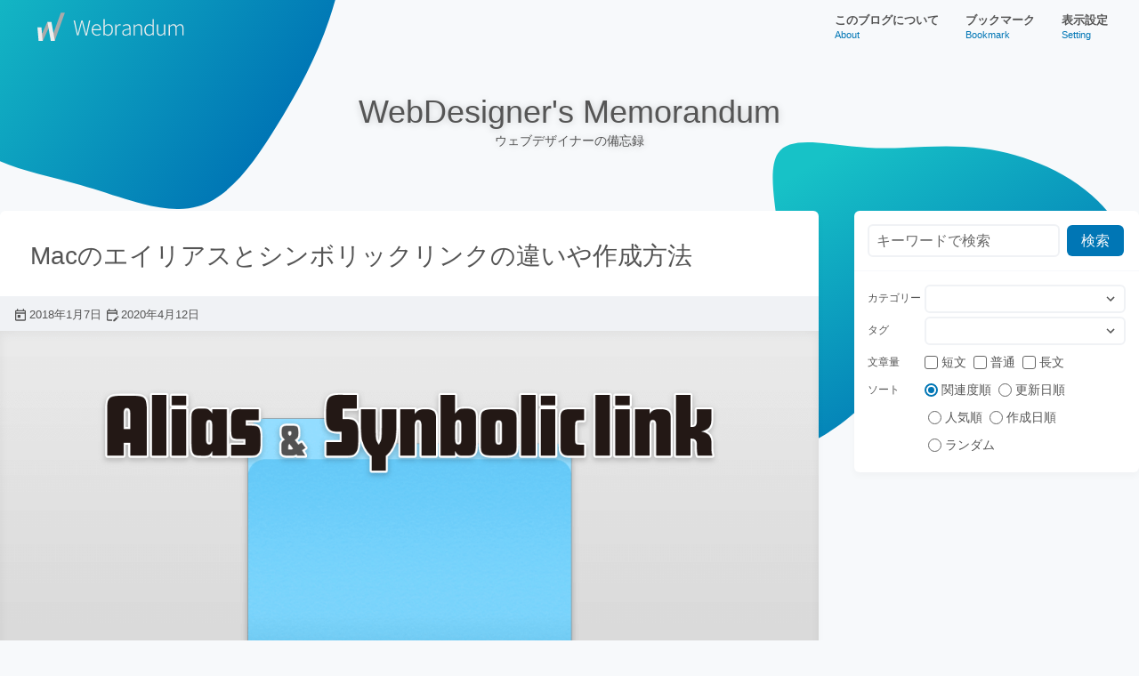

--- FILE ---
content_type: text/html; charset=UTF-8
request_url: https://webrandum.net/alias-symbolic-link/
body_size: 37695
content:
<!doctype html><html lang="ja"><head>  <script defer src="https://www.googletagmanager.com/gtag/js?id=G-53HVGT6HH2"></script> <script defer src="[data-uri]"></script> <meta charset="utf-8"><meta http-equiv="X-UA-Compatible" content="IE=edge"><meta name="viewport" content="width=device-width, initial-scale=1"/><link rel="pingback" href="https://webrandum.net/mskz/xmlrpc.php"><style media="all">@charset "UTF-8";html{-webkit-box-sizing:border-box;box-sizing:border-box}*,*:before,*:after{-webkit-box-sizing:inherit;box-sizing:inherit}:root{-moz-tab-size:4;-o-tab-size:4;tab-size:4}body{margin:0}h1{font-size:2em;margin:.67em 0}hr{height:0}abbr[title]{-webkit-text-decoration:underline dotted;text-decoration:underline dotted}b,strong{font-weight:bolder}code,kbd,samp{font-family:monospace,monospace;font-size:1em}small{font-size:80%}sub,sup{font-size:75%;line-height:0;position:relative;vertical-align:baseline}sub{bottom:-.25em}sup{top:-.5em}button,input,optgroup,select,textarea{font-family:inherit;font-size:100%;line-height:1.2;margin:0}button,select{text-transform:none}button,[type=button],[type=reset],[type=submit]{-webkit-appearance:button}button::-moz-focus-inner,[type=button]::-moz-focus-inner,[type=reset]::-moz-focus-inner,[type=submit]::-moz-focus-inner{border-style:none;padding:0}button:-moz-focusring,[type=button]:-moz-focusring,[type=reset]:-moz-focusring,[type=submit]:-moz-focusring{outline:1px dotted ButtonText}fieldset{padding:.35em .75em .625em}legend{padding:0}progress{vertical-align:baseline}[type=number]::-webkit-inner-spin-button,[type=number]::-webkit-outer-spin-button{height:auto}[type=search]{-webkit-appearance:textfield;outline-offset:-2px}[type=search]::-webkit-search-decoration{-webkit-appearance:none}::-webkit-file-upload-button{-webkit-appearance:button;font:inherit}details{display:block}summary{display:list-item}ul{margin:0;padding:0;list-style:none}a{color:inherit;text-decoration:none}:root{--c-primary:#0076b5;--c-secondary:#17c2c7;--c-background-base:#f7f9fb;--c-background-primary:#fff;--c-background-secondary:#f0f2f5;--c-text-base:#555;--c-text-lighter:#676767;--c-text-link:#0076b5}.light-theme{--c-primary:#0076b5;--c-secondary:#17c2c7;--c-background-base:#f7f9fb;--c-background-primary:#fff;--c-background-secondary:#f0f2f5;--c-text-base:#555;--c-text-lighter:#676767;--c-text-link:#0076b5}.dark-theme{--c-primary:#ebcb1a;--c-secondary:#ff178d;--c-background-base:#2b2b2b;--c-background-primary:#313131;--c-background-secondary:#242424;--c-text-base:#eaeaea;--c-text-lighter:#b7b7b7;--c-text-link:#0076b5}.monochrome-theme{--c-primary:#555;--c-secondary:#111;--c-background-base:#000;--c-background-primary:#111;--c-background-secondary:#000;--c-text-base:#e0e0e0;--c-text-lighter:#b7b7b7;--c-text-link:#b7b7b7}.monochrome-theme img{-webkit-filter:brightness(.7);filter:brightness(.7)}.monochrome-theme .card_article_image span.card_article_category{background:#222}.monochrome-theme .btn_share,.monochrome-theme .btn_twitter,.monochrome-theme .btn_facebook{background:#222}.monochrome-theme .footer{background:#111}.color_primary{color:var(--c-primary)}.bg_primary{background:var(--c-primary)}.color_secondary{color:var(--c-secondary)}.bg_secondary{background:var(--c-secondary)}.color_bg_base{color:var(--c-background-base)}.bg_bg_base{background:var(--c-background-base)}.color_bg_primary{color:var(--c-background-primary)}.bg_bg_primary{background:var(--c-background-primary)}.color_bg_secondary{color:var(--c-background-secondary)}.bg_bg_secondary{background:var(--c-background-secondary)}.color_t_base{color:var(--c-text-base)}.bg_t_base{background:var(--c-text-base)}.color_t_light{color:var(--c-text-lighter)}.bg_t_light{background:var(--c-text-lighter)}.color_t_link{color:var(--c-text-link)}.bg_t_link{background:var(--c-text-link)}@font-face{font-family:"NotoSansCJKjp";font-style:normal;font-weight:400;src:url(//webrandum.net/mskz/wp-content/themes/webrandum2021/.assets/font/NotoSansCJKjp-Regular.eot);src:local("Noto Sans CJK JP Regular"),url(//webrandum.net/mskz/wp-content/themes/webrandum2021/.assets/font/NotoSansCJKjp-Regular.eot?#iefix) format("embedded-opentype"),url(//webrandum.net/mskz/wp-content/themes/webrandum2021/.assets/font/NotoSansCJKjp-Regular.woff) format("woff"),url(//webrandum.net/mskz/wp-content/themes/webrandum2021/.assets/font/NotoSansCJKjp-Regular.otf) format("opentype")}@font-face{font-family:"NotoSansCJKjp";font-style:normal;font-weight:600;src:url(//webrandum.net/mskz/wp-content/themes/webrandum2021/.assets/font/NotoSansCJKjp-Bold.eot);src:local("Noto Sans CJK JP Bold"),url(//webrandum.net/mskz/wp-content/themes/webrandum2021/.assets/font/NotoSansCJKjp-Bold.eot?#iefix) format("embedded-opentype"),url(//webrandum.net/mskz/wp-content/themes/webrandum2021/.assets/font/NotoSansCJKjp-Bold.woff) format("woff"),url(//webrandum.net/mskz/wp-content/themes/webrandum2021/.assets/font/NotoSansCJKjp-Bold.otf) format("opentype")}@font-face{font-family:"NotoSansCJKjp";font-style:normal;font-weight:200;src:url(//webrandum.net/mskz/wp-content/themes/webrandum2021/.assets/font/NotoSansCJKjp-DemiLight.eot);src:local("Noto Sans CJK JP DemiLight"),url(//webrandum.net/mskz/wp-content/themes/webrandum2021/.assets/font/NotoSansCJKjp-DemiLight.eot?#iefix) format("embedded-opentype"),url(//webrandum.net/mskz/wp-content/themes/webrandum2021/.assets/font/NotoSansCJKjp-DemiLight.woff) format("woff"),url(//webrandum.net/mskz/wp-content/themes/webrandum2021/.assets/font/NotoSansCJKjp-DemiLight.otf) format("opentype")}html{font-size:16px;line-height:1.2}body{font-family:'Noto Sans CJK JP','Noto Sans JP',-apple-system,BlinkMacSystemFont,'Segoe UI',Roboto,Helvetica,Arial,sans-serif,'Apple Color Emoji','Segoe UI Emoji','Segoe UI Symbol';color:var(--c-text-base);background:var(--c-background-base);-webkit-transition:.3s ease-in-out;transition:.3s ease-in-out;overflow-x:hidden}p{font-size:1rem;color:inhrit}.heading{font-size:1.5rem;color:var(--c-text-base);font-weight:400;position:relative}.heading_parent{font-size:.875rem;position:absolute;bottom:1.9rem;left:0}.heading_parent:after{font-size:.75rem;content:'/'}.heading_parent:hover{text-decoration:underline}.heading_wrap{display:-webkit-box;display:-ms-flexbox;display:flex;-webkit-box-pack:justify;-ms-flex-pack:justify;justify-content:space-between;-webkit-box-align:center;-ms-flex-align:center;align-items:center;-ms-flex-wrap:wrap;flex-wrap:wrap}.heading_wrap .changePageNum_select{max-width:140px}.btn{font-size:.875rem;border-radius:6px;-webkit-transition:.3s ease-in-out;transition:.3s ease-in-out;display:block;text-align:center;text-decoration:none}.btn:hover{-webkit-box-shadow:0 4px 12px rgba(0,0,0,.2);box-shadow:0 4px 12px rgba(0,0,0,.2);-webkit-filter:brightness(1.05);filter:brightness(1.05)}.btn:active{-webkit-box-shadow:none;box-shadow:none;-webkit-filter:brightness(.95);filter:brightness(.95)}.btn_black{color:var(--c-background-base);background:var(--c-text-base)}.btn.is-md{max-width:320px}.btn_inline{font-size:.875rem;display:inline-block;line-height:1;padding:.85rem 1rem}.btn_inline+.btn_inline{margin-left:10px}.btn_sns{font-size:.875rem;border-radius:6px;-webkit-transition:.3s ease-in-out;transition:.3s ease-in-out;color:#fff;display:block;line-height:1;margin-top:-6px;margin-bottom:16px;padding:14px 16px;text-decoration:none}.btn_sns i{margin-right:4px}.btn_sns:last-child{margin-bottom:36px}.btn_sns:hover{-webkit-box-shadow:0 4px 12px rgba(0,0,0,.2);box-shadow:0 4px 12px rgba(0,0,0,.2);-webkit-filter:brightness(1.05);filter:brightness(1.05)}.btn_sns:active{-webkit-box-shadow:none;box-shadow:none;-webkit-filter:brightness(.95);filter:brightness(.95)}.footer{color:#eaeaea;background:#333}.footer_wrap{max-width:1420px;margin:0 auto;padding:25px 20px 10px}.footer_wrap ul{display:-webkit-box;display:-ms-flexbox;display:flex;-webkit-box-pack:center;-ms-flex-pack:center;justify-content:center}.footer_wrap li{margin:0 0 0 8px;padding:0 0 0 8px}.footer_wrap li+li{border-left:1px solid currentColor}.footer_wrap a{font-size:.75rem;display:block;text-decoration:none}.footer_wrap a:hover{text-decoration:underline}.footer .copyright{font-size:.75rem;padding:5px 5px 10px;text-align:center}.header{height:60px}.header_wrap{max-width:1420px;margin:0 auto;padding:0 20px;display:-webkit-box;display:-ms-flexbox;display:flex;-webkit-box-pack:justify;-ms-flex-pack:justify;justify-content:space-between;-webkit-box-align:center;-ms-flex-align:center;align-items:center}.header_wrap .logo{margin:0;height:100%}.header_wrap .logo a{display:block;padding:0 15px}.header_wrap .logo a:hover{-webkit-transition:.3s ease-in-out;transition:.3s ease-in-out;opacity:.8}.header_wrap .logo img{display:block;height:60px;-o-object-fit:contain;object-fit:contain;vertical-align:middle}.header_nav ul{display:-webkit-box;display:-ms-flexbox;display:flex;-webkit-box-pack:justify;-ms-flex-pack:justify;justify-content:space-between}.header_nav li{display:block;height:60px}.header_nav a{font-size:.8125rem;-webkit-transition:.3s ease-in-out;transition:.3s ease-in-out;display:block;padding:15px;height:100%;font-weight:600}.header_nav a span{font-size:.6875rem;-webkit-transition:.3s ease-in-out;transition:.3s ease-in-out;color:var(--c-primary);display:block;margin:4px 0 0;font-weight:500;line-height:1}.header_nav a:hover{color:var(--c-background-primary);background:var(--c-primary)}.header_nav a:hover span{color:var(--c-background-secondary)}.header_sp{position:relative;display:none}.header_sp_input{display:none}.header_sp_input:checked~.header_sp_close{display:block;opacity:.5}.header_sp_input:checked~.header_sp_content{-webkit-box-shadow:0 3px 12px rgba(0,0,0,.03);box-shadow:0 3px 12px rgba(0,0,0,.03);-webkit-transform:translateX(0%);transform:translateX(0%)}.header_sp_open{display:inline-block;width:30px;height:22px;cursor:pointer;vertical-align:middle}.header_sp_open span,.header_sp_open span:before,.header_sp_open span:after{border-radius:6px;background:var(--c-text-base);display:block;content:'';height:3px;width:25px;position:absolute}.header_sp_open span:before{bottom:-8px}.header_sp_open span:after{bottom:-16px}.header_sp_close{-webkit-transition:.3s ease-in-out;transition:.3s ease-in-out;background:var(--c-background-base);display:none;position:fixed;z-index:99;top:0;left:0;width:100%;height:100%;opacity:0}.header_sp_content{-webkit-transition:.3s ease-in-out;transition:.3s ease-in-out;background:var(--c-background-secondary);overflow:auto;position:fixed;top:0;left:0;z-index:100;width:90%;max-width:330px;height:100%;-webkit-transform:translateX(-105%);transform:translateX(-105%)}.header_sp_content a{-webkit-transition:.3s ease-in-out;transition:.3s ease-in-out;color:var(--c-text-base);border-bottom:1px solid var(--c-background-base);display:block;text-decoration:none;padding:10px 20px;position:relative}.header_sp_content a span{display:none}.fa-svg{display:-webkit-inline-box;display:-ms-inline-flexbox;display:inline-flex;-webkit-box-pack:center;-ms-flex-pack:center;justify-content:center;-webkit-box-align:center;-ms-flex-align:center;align-items:center}.fa-svg svg{max-width:.95rem;height:.9rem;line-height:1rem}.icn{font-size:.8125rem;padding-left:1.4em;position:relative}.icn:before{content:'';display:block;width:16px;height:16px;background-position:center;background-repeat:no-repeat;background-color:var(--c-text-base);-webkit-mask-size:contain;mask-size:contain;position:absolute;top:.02em;left:0;bottom:0;margin:auto}.icn.icn_date:before{-webkit-mask-image:url(//webrandum.net/mskz/wp-content/themes/webrandum2021/./assets/images/icons/cal_create.svg);mask-image:url(//webrandum.net/mskz/wp-content/themes/webrandum2021/./assets/images/icons/cal_create.svg)}.icn.icn_date_edit:before{-webkit-mask-image:url(//webrandum.net/mskz/wp-content/themes/webrandum2021/./assets/images/icons/cal_edit.svg);mask-image:url(//webrandum.net/mskz/wp-content/themes/webrandum2021/./assets/images/icons/cal_edit.svg)}.is-center{text-align:center}.wrap-xxl{max-width:1420px;width:100%;padding:0 20px;margin:0 auto}.wrap_md{max-width:680px;width:100%;padding:0 20px;margin:0 auto}.wrap_sm{max-width:480px;width:100%;padding:0 20px;margin:0 auto}.mainVisual{position:relative;width:100%;margin:0}.mainVisual_wrap{max-width:1420px;margin:0 auto;position:relative}.mainVisual_shape{position:absolute;z-index:-1}.mainVisual_shape_1{top:-280px;left:-60px}.mainVisual_shape_2{top:100px;right:0}.mainVisual_shape_start{fill:var(--c-secondary);stop-color:var(--c-secondary)}.mainVisual_shape_end{fill:var(--c-primary);stop-color:var(--c-primary)}.mainVisual h2{font-size:2.25rem;color:var(--c-text-base);font-weight:400;text-align:center;margin:0;padding:44px 20px 68px;text-shadow:0 1px 8px rgba(0,0,0,.2)}.mainVisual span{font-size:.875rem;display:block;line-height:1.6}.google-auto-placed.ap_container{margin:1.5rem 0}.box{display:block;color:var(--c-text-base);background:var(--c-background-primary);border-radius:6px;position:relative;overflow:hidden;margin-bottom:40px}.box:last-child{margin-bottom:64px}.box_header{padding:0 20px;border-bottom:1px solid var(--c-background-secondary)}.box h2{font-size:1.375rem;font-weight:400}.breadcrumb{background:var(--c-background-base)}.breadcrumb_wrap{max-width:1420px;margin:0 auto;padding:8px 20px}.breadcrumb span{font-size:.8125rem;padding:0 10px}.breadcrumb span.breadcrumb_home{padding:0 10px 0 0}.breadcrumb a{font-size:.8125rem;color:var(--c-text-base);text-decoration:none}.breadcrumb a:hover{text-decoration:underline}.hljs-code-title{font-size:.8125rem;color:#abb2bf;background:#1a1e28;position:absolute;top:0;left:0;display:block;padding:.5em .8em}.hljs-code-title+span{display:inline-block;padding-top:.8em}.hljs{font-size:.8125rem;color:#abb2bf;background:#282c34;display:block;position:relative;overflow-x:auto;padding:1em;line-height:1.3}.hljs-comment,.hljs-quote{color:#5c6370;font-style:italic}.hljs-doctag,.hljs-keyword,.hljs-formula{color:#c678dd}.hljs-section,.hljs-name,.hljs-selector-tag,.hljs-deletion,.hljs-subst{color:#e06c75}.hljs-literal{color:#56b6c2}.hljs-string,.hljs-regexp,.hljs-addition,.hljs-attribute,.hljs-meta-string{color:#98c379}.hljs-built_in,.hljs-class .hljs-title{color:#e6c07b}.hljs-attr,.hljs-variable,.hljs-template-variable,.hljs-type,.hljs-selector-class,.hljs-selector-attr,.hljs-selector-pseudo,.hljs-number{color:#d19a66}.hljs-symbol,.hljs-bullet,.hljs-link,.hljs-meta,.hljs-selector-id,.hljs-title{color:#61aeee}.hljs-emphasis{font-style:italic}.hljs-strong{font-weight:700}.hljs-link{text-decoration:underline}input{padding:0;border:none;border-radius:0;outline:none;background:0 0}select{-webkit-appearance:none;-moz-appearance:none;appearance:none;border:none;outline:none;background:0 0;cursor:pointer}textarea{font-size:.875rem;-webkit-appearance:none;-moz-appearance:none;appearance:none;border:none;outline:none;background:#fff;padding:12px;width:100%;height:100px;min-height:100px;max-height:100px;background:#fff;border:1px solid #ccc;border-radius:3px;-webkit-box-sizing:border-box;box-sizing:border-box;color:#222;line-height:1.2;resize:none}label{display:-webkit-box;display:-ms-flexbox;display:flex;-webkit-box-pack:start;-ms-flex-pack:start;justify-content:flex-start;-webkit-box-align:center;-ms-flex-align:center;align-items:center;width:100%;-webkit-box-sizing:border-box;box-sizing:border-box;position:relative}label input[type=text],label input[type=number],label input[type=tel],label input[type=search],label select{font-size:.875rem;border-radius:6px;display:block;color:var(--c-text-base);background:var(--c-background-primary);border:2px solid var(--c-background-secondary);padding:4px 12px;width:100%;min-height:36px;line-height:1.2}.select{position:relative}.select select{padding-right:24px}.select span{font-size:.75rem;display:block;color:var(--c-text-base);white-space:nowrap}.select:before{content:'';display:block;width:18px;height:18px;background-position:center;background-repeat:no-repeat;background-color:var(--c-text-base);-webkit-mask-size:contain;mask-size:contain;-webkit-mask-image:url(//webrandum.net/mskz/wp-content/themes/webrandum2021/./assets/images/icons/icn_arrow.svg);mask-image:url(//webrandum.net/mskz/wp-content/themes/webrandum2021/./assets/images/icons/icn_arrow.svg);-webkit-transform:rotate(180deg);transform:rotate(180deg);position:absolute;top:0;right:10px;bottom:0;margin:auto;pointer-events:none}.radio{display:inline-block;width:auto;margin:14px 18px 14px 0;padding:0;font-size:15px;line-height:1.7;cursor:pointer}.radio input{height:0;width:0;opacity:0;margin:0}.radio input:checked+.outer{border:2px solid var(--c-primary)}.radio input:checked+.outer .inner{-webkit-transform:scale(1);transform:scale(1);opacity:1}.radio input:focus+.outer .inner{-webkit-transform:scale(1);transform:scale(1);opacity:1;background-color:var(--c-primary)}.radio .outer{height:22px;width:22px;display:block;-webkit-box-sizing:border-box;box-sizing:border-box;float:left;margin:2px;border:2px solid var(--c-text-lighter);border-radius:50%;background-color:var(--c-background-primary)}.radio .inner{-webkit-transition:all .25s ease-in-out;transition:all .25s ease-in-out;height:12px;width:12px;-webkit-transform:scale(0);transform:scale(0);display:block;margin:3px;border-radius:50%;background-color:var(--c-primary);opacity:0}.radio:hover .inner{-webkit-transform:scale(.5);transform:scale(.5);opacity:.5}.radio.is-sm{margin:4px 0;padding:0;font-size:14px;line-height:1.7}.radio.is-sm .inner{margin:2px;height:7px;width:7px}.radio.is-sm .outer{height:15px;width:15px;border-width:1px;margin:4px 0}.radio.is-sm+.radio{margin-left:4px}.checkbox{display:inline-block;width:auto;margin:4px 0;padding:0;font-size:14px;line-height:1.7;cursor:pointer}.checkbox input{height:0;width:0;opacity:0;margin:0}.checkbox input:checked+.outer{border:2px solid var(--c-primary);background:var(--c-primary)}.checkbox input:checked+.outer .inner{-webkit-transform:rotate(45deg) scale(1);transform:rotate(45deg) scale(1);opacity:1}.checkbox .outer{height:18px;width:18px;display:block;-webkit-box-sizing:border-box;box-sizing:border-box;float:left;margin:2px;border:2px solid var(--c-text-lighter);border-radius:3px;background-color:var(--c-background-primary)}.checkbox .inner{-webkit-transition:opacity .2s linear;transition:opacity .2s linear;position:absolute;top:11px;left:8px;display:block;margin-top:-7px;width:5px;height:12px;border-right:2px solid var(--c-background-primary);border-bottom:2px solid var(--c-background-primary);content:'';opacity:0;-webkit-transform:rotate(45deg) scale(0);transform:rotate(45deg) scale(0)}.checkbox.is-sm{margin:4px 0}.checkbox.is-sm .inner{left:5px}.checkbox.is-sm .outer{height:15px;width:15px;border-width:1px;margin:4px 0}.checkbox.is-sm+.checkbox{margin-left:4px}.modal{-webkit-transition:.3s ease-in-out;transition:.3s ease-in-out;display:-webkit-box;display:-ms-flexbox;display:flex;-webkit-box-pack:center;-ms-flex-pack:center;justify-content:center;-webkit-box-align:center;-ms-flex-align:center;align-items:center;position:fixed;top:0;left:0;right:0;bottom:0;z-index:1000;opacity:0;pointer-events:none}.modal.is-show{opacity:1;pointer-events:auto}.modal.is-show .modal_box{-webkit-transform:translateY(0);transform:translateY(0)}.modal_overlay{display:block;background:rgba(0,0,0,.5);position:absolute;top:0;left:0;right:0;bottom:0}.modal_box{display:block;color:var(--c-text-base);background:var(--c-background-primary);border-radius:6px;position:relative;overflow:hidden;-webkit-box-shadow:0 4px 8px rgba(0,0,0,.03);box-shadow:0 4px 8px rgba(0,0,0,.03);-webkit-transition:.3s ease-in-out;transition:.3s ease-in-out;max-width:680px;width:calc(100% - 20px);margin:0 auto;-webkit-transform:translateY(-2rem);transform:translateY(-2rem)}.modal_header{color:var(--c-text-base);border-bottom:1px solid var(--c-background-secondary);display:-webkit-box;display:-ms-flexbox;display:flex;-webkit-box-pack:justify;-ms-flex-pack:justify;justify-content:space-between;-webkit-box-align:center;-ms-flex-align:center;align-items:center;min-height:52px;padding:8px 20px}.modal_header h2{color:var(--c-text-base);font-size:1.125rem}.modal_body{max-height:calc(100vh - 130px);padding:0 0 20px;overflow-y:auto}.modal_body h3{font-size:1.125rem;margin-bottom:.4rem}.modal_body p{font-size:.75rem;line-height:1.4;margin:.4rem 0}.modal_body a{text-decoration:underline}.modal_body a:hover{text-decoration:none}.pagination{margin:30px auto;display:-webkit-box;display:-ms-flexbox;display:flex;-webkit-box-pack:center;-ms-flex-pack:center;justify-content:center;-webkit-box-align:center;-ms-flex-align:center;align-items:center}.pagination nav{display:-webkit-box;display:-ms-flexbox;display:flex;-webkit-box-pack:center;-ms-flex-pack:center;justify-content:center;-webkit-box-align:center;-ms-flex-align:center;align-items:center}.pagination nav ul.page-numbers{display:-webkit-box;display:-ms-flexbox;display:flex;-webkit-box-pack:center;-ms-flex-pack:center;justify-content:center;-webkit-box-align:center;-ms-flex-align:center;align-items:center;-ms-flex-wrap:wrap;flex-wrap:wrap}.pagination nav a,.pagination nav span{font-size:.8125rem;-webkit-transition:.3s ease-in-out;transition:.3s ease-in-out;color:var(--c-text-base);background:var(--c-background-primary);border:2px solid var(--c-background-secondary);line-height:1;display:inline-block;white-space:nowrap;padding:10px 12px;margin:0 4px;border-radius:30px;text-decoration:none}.pagination nav a.prev,.pagination nav a.next,.pagination nav span.prev,.pagination nav span.next{padding:7.5px 4px;vertical-align:middle}.pagination nav a.prev:before,.pagination nav a.next:before,.pagination nav span.prev:before,.pagination nav span.next:before{content:'';display:block;width:18px;height:18px;background-position:center;background-repeat:no-repeat;background-color:currentColor;-webkit-mask-size:contain;mask-size:contain;-webkit-mask-image:url(//webrandum.net/mskz/wp-content/themes/webrandum2021/./assets/images/icons/icn_arrow.svg);mask-image:url(//webrandum.net/mskz/wp-content/themes/webrandum2021/./assets/images/icons/icn_arrow.svg)}.pagination nav a.prev:before,.pagination nav span.prev:before{-webkit-transform:rotate(-90deg);transform:rotate(-90deg)}.pagination nav a.next:before,.pagination nav span.next:before{-webkit-transform:rotate(90deg);transform:rotate(90deg)}.pagination nav a:hover,.pagination nav span:hover{-webkit-box-shadow:0 4px 12px rgba(0,0,0,.2);box-shadow:0 4px 12px rgba(0,0,0,.2);-webkit-filter:brightness(1.05);filter:brightness(1.05);color:var(--c-background-base);background:var(--c-primary);text-decoration:none}.pagination nav a:active,.pagination nav a.current,.pagination nav span:active,.pagination nav span.current{-webkit-box-shadow:none;box-shadow:none;-webkit-filter:brightness(.95);filter:brightness(.95);color:var(--c-background-base);background:var(--c-primary)}.pagination nav a.dots,.pagination nav span.dots{font-size:.625rem;background:0 0;-webkit-box-shadow:none;box-shadow:none;border:none;padding:0}.pagination_select{max-width:74px;margin-left:15px}.next-page-list ul,.next-page-list ol{margin:0 0 20px;padding-left:22px}.next-page-list ul a:hover,.next-page-list ol a:hover{text-decoration:underline}.profile{overflow:hidden;margin:0 auto;padding:10px 20px 20px}.profile img{float:left;margin:0 16px 0 0}.profile h4{font-size:.9375rem;color:var(--c-text-base);font-weight:700;margin:0 0 .8em}.profile h4 span{font-size:.6875rem;display:block;color:var(--c-text-base);font-weight:400}.profile p{font-size:.75rem;line-height:1.4;margin:0}.profile .btn_sns{display:-webkit-inline-box;display:-ms-inline-flexbox;display:inline-flex;-webkit-box-pack:start;-ms-flex-pack:start;justify-content:flex-start;-webkit-box-align:center;-ms-flex-align:center;align-items:center;margin:15px 0;padding:12px}.profile .btn_sns+.btn_sns{margin-left:10px}.profile .btn_sns:last-child{margin-bottom:0}.relatedPosts+.relatedPosts{margin-top:20px}.relatedPosts ul{margin:0 0 20px;padding:0 0 0 8px;list-style:none}.relatedPosts ul li{padding:0 0 0 10px;margin-bottom:4px;position:relative}.relatedPosts ul li:before{border-radius:6px;content:'';display:block;background:var(--c-text-base);width:4px;height:4px;position:absolute;left:0;top:0;bottom:0;margin:auto}.relatedPosts ul a{color:var(--c-text-base);text-decoration:none}.relatedPosts ul a:hover{text-decoration:underline}div.yyi-rinker-contents img{-o-object-fit:contain;object-fit:contain}.box_main div.yyi-rinker-contents{background:var(--c-background-primary);margin:0;border:none;-webkit-box-shadow:none;box-shadow:none}.box_main div.yyi-rinker-contents div.yyi-rinker-title a{color:var(--c-text-base)}.box_main div.yyi-rinker-contents div.yyi-rinker-detail{margin-top:3px;padding:0}.box_main div.yyi-rinker-contents div.yyi-rinker-detail .price-box{color:var(--c-text-lighter)}.box_main div.yyi-rinker-contents ul.yyi-rinker-links li{-webkit-box-shadow:0 4px 8px rgba(0,0,0,.03);box-shadow:0 4px 8px rgba(0,0,0,.03);-webkit-transition:.3s ease-in-out;transition:.3s ease-in-out;border-radius:6px}.box_main div.yyi-rinker-contents ul.yyi-rinker-links li:hover{-webkit-filter:brightness(1.05);filter:brightness(1.05);-webkit-box-shadow:0 4px 12px rgba(0,0,0,.2);box-shadow:0 4px 12px rgba(0,0,0,.2)}.box_main div.yyi-rinker-contents ul.yyi-rinker-links li:active{-webkit-filter:brightness(.95);filter:brightness(.95);-webkit-box-shadow:none;box-shadow:none}.box_main div.yyi-rinker-contents ul.yyi-rinker-links li a{-webkit-transition:.3s ease-in-out;transition:.3s ease-in-out;color:var(--c-background-base);font-weight:400}.box_main div.yyi-rinker-contents ul.yyi-rinker-links li.amazonlink{background:var(--c-text-base)}.box_main div.yyi-rinker-contents ul.yyi-rinker-links li.rakutenlink{background:var(--c-text-base)}.box_main div.yyi-rinker-contents ul.yyi-rinker-links li.yahoolink{background:var(--c-text-base)}.share{display:-ms-grid;display:grid;-ms-grid-rows:46px;grid-template-rows:46px;-ms-grid-columns:1fr 15px 1fr 15px 1fr 15px 1fr 15px 1fr;grid-template-columns:1fr 1fr 1fr 1fr 1fr;gap:15px;margin:10px 0}.share>*:nth-child(1){-ms-grid-row:1;-ms-grid-column:1}.share>*:nth-child(2){-ms-grid-row:1;-ms-grid-column:3}.share>*:nth-child(3){-ms-grid-row:1;-ms-grid-column:5}.share>*:nth-child(4){-ms-grid-row:1;-ms-grid-column:7}.share>*:nth-child(5){-ms-grid-row:1;-ms-grid-column:9}.btn_share{font-size:1.125rem;border-radius:6px;-webkit-transition:.3s ease-in-out;transition:.3s ease-in-out;display:-webkit-box;display:-ms-flexbox;display:flex;-webkit-box-pack:center;-ms-flex-pack:center;justify-content:center;-webkit-box-align:center;-ms-flex-align:center;align-items:center;color:#fff;background:#555;text-decoration:none;text-align:center;height:46px;line-height:46px}.btn_share:hover{-webkit-box-shadow:0 4px 12px rgba(0,0,0,.2);box-shadow:0 4px 12px rgba(0,0,0,.2);-webkit-filter:brightness(1.05);filter:brightness(1.05)}.btn_share:active{-webkit-box-shadow:none;box-shadow:none;-webkit-filter:brightness(.95);filter:brightness(.95)}.btn_share i{margin-right:8px}.btn_share i svg{max-width:1.4rem;height:1.1rem}.btn_twitter{background:#000}.btn_facebook{background:#3b5998}.btn_hatena{background:#008fde}.btn_hatena .fa-hatena{font-weight:700;font-style:normal}.btn_line{background:#00c300}.btn_pocket{background:#ef4056}.siblingsPosts{margin:0 -20px}.siblingsPosts_image{max-width:180px}.siblingsPosts_image img{width:100%;height:auto;vertical-align:middle}.siblingsPosts_text{width:100%;padding:20px}.siblingsPosts ul{margin:0;padding:0;list-style:none}.siblingsPosts ul li{border-top:1px solid var(--c-background-secondary)}.siblingsPosts ul li.is-top a{display:block;padding:30px;text-align:center}.siblingsPosts ul a{display:-webkit-box;display:-ms-flexbox;display:flex;-webkit-box-align:center;-ms-flex-align:center;align-items:center;color:var(--c-text-base);text-decoration:none}.siblingsPosts ul a:hover{text-decoration:underline}.tagcloud{padding:10px 15px}.tagcloud a{font-size:.75rem;-webkit-transition:.3s ease-in-out;transition:.3s ease-in-out;color:var(--c-text-base);background:var(--c-background-primary);border:1px solid var(--c-background-secondary);line-height:1;display:inline-block;white-space:nowrap;padding:5px 12px;margin:0 6px 8px 0;border-radius:30px;text-decoration:none}.tagcloud a:hover{-webkit-box-shadow:0 4px 12px rgba(0,0,0,.2);box-shadow:0 4px 12px rgba(0,0,0,.2);-webkit-filter:brightness(1.05);filter:brightness(1.05)}.tagcloud a:active{-webkit-box-shadow:none;box-shadow:none;-webkit-filter:brightness(.95);filter:brightness(.95)}.tagcloud .tag-link-count{font-size:.625rem;color:var(--c-text-lighter);margin-left:5px;padding:2px}.article_wrap>.news{padding:15px;color:#8a6d3b;background-color:#fcf8e3;border-color:#faebcc;border-radius:6px;margin:10px 0 28px}.article_wrap>.news h3{margin:0 0 6px;font-size:16px}.article_wrap>.news p{color:#8a6d3b;font-size:14px;margin:0}.articles.series-articles{-ms-grid-columns:1fr;grid-template-columns:1fr;-ms-grid-rows:1fr;grid-template-rows:1fr;gap:32px}.articles.series-articles>*:nth-child(1){-ms-grid-row:1;-ms-grid-column:1}.article_memo{display:block;color:var(--c-text-base);background:var(--c-background-primary);border-radius:6px;position:relative;overflow:hidden;-webkit-box-shadow:0 4px 8px rgba(0,0,0,.03);box-shadow:0 4px 8px rgba(0,0,0,.03);padding:2px 20px;margin-bottom:30px}.article_memo:empty{display:none}.simple_article{-webkit-box-shadow:0 4px 8px rgba(0,0,0,.03);box-shadow:0 4px 8px rgba(0,0,0,.03);display:block;color:var(--c-text-base);background:var(--c-background-primary);border-radius:6px;position:relative;overflow:hidden;-webkit-transition:.3s ease-in-out;transition:.3s ease-in-out;padding:20px}.simple_article:hover{-webkit-box-shadow:0 4px 12px rgba(0,0,0,.2);box-shadow:0 4px 12px rgba(0,0,0,.2)}.simple_article:active{-webkit-box-shadow:none;box-shadow:none}.simple_article>a{position:absolute;top:0;left:0;right:0;bottom:0;z-index:1}.simple_article_wrap{display:-ms-grid;display:grid;-ms-grid-columns:40% 16px 1fr;grid-template-columns:40% 1fr;-ms-grid-rows:1fr;grid-template-rows:1fr;gap:16px;position:relative}.simple_article_wrap>*:nth-child(1){-ms-grid-row:1;-ms-grid-column:1}.simple_article_wrap>*:nth-child(2){-ms-grid-row:1;-ms-grid-column:3}.simple_article_image{max-width:100%;width:100%;height:auto;position:relative}.simple_article_image img{max-width:100%;width:100%;height:auto}.simple_article_category{font-size:.75rem;color:#fff;background:#2b2b2b;display:inline-block;padding:4px 8px;position:absolute;top:0;left:0}.simple_article_category.uncategorized{display:none}.simple_article_category.webdesign{background:#bd2459}.simple_article_category.coding{background:#2f67a9}.simple_article_category.utility{background:#276077}.simple_article_text{padding:10px 10px 35px;position:relative}.simple_article_text h3{font-size:1rem;color:var(--c-text-base);line-height:1.35;margin:0 0 6px}.simple_article_excerpt p{font-size:.8125rem;color:var(--c-text-lighter)}.simple_article_tag ul{display:-webkit-box;display:-ms-flexbox;display:flex;-ms-flex-wrap:wrap;flex-wrap:wrap}.simple_article_tag a{font-size:.75rem;-webkit-transition:.3s ease-in-out;transition:.3s ease-in-out;color:var(--c-text-base);background:var(--c-background-primary);border:1px solid var(--c-background-secondary);line-height:1;display:inline-block;white-space:nowrap;padding:4px 8px;margin:0 6px 6px 0;border-radius:30px;text-decoration:none;position:relative;z-index:1}.simple_article_tag a:hover{-webkit-box-shadow:0 4px 12px rgba(0,0,0,.2);box-shadow:0 4px 12px rgba(0,0,0,.2);-webkit-filter:brightness(1.05);filter:brightness(1.05)}.simple_article_tag a:active{-webkit-box-shadow:none;box-shadow:none;-webkit-filter:brightness(.95);filter:brightness(.95)}.simple_article_footer{overflow:hidden;padding:0 10px 14px;position:absolute;left:0;right:0;bottom:0}.simple_article_characters{float:left}.simple_article_characters span{padding-left:1.4em;position:relative}.simple_article_characters span:before{content:'';display:block;width:18px;height:18px;background-position:center;background-repeat:no-repeat;background-size:18px;position:absolute;top:2px;left:0;bottom:0;margin:auto}.simple_article_characters span.long:before{background-image:url("data:image/svg+xml;charset=utf8,%3Csvg%20width%3D%2212%22%20height%3D%2212%22%20xmlns%3D%22http%3A%2F%2Fwww.w3.org%2F2000%2Fsvg%22%3E%3Cg%20fill-rule%3D%22nonzero%22%20fill%3D%22none%22%3E%3Cpath%20fill%3D%22%236A6A6A%22%20d%3D%22M1%204h10v1H1zM1%202h10v1H1zM1%206h10v1H1z%22%2F%3E%3Cpath%20fill%3D%22%23DDD%22%20d%3D%22M1%208h10v1H1z%22%2F%3E%3Cpath%20fill%3D%22%236A6A6A%22%20d%3D%22M1%208h7v1H1z%22%2F%3E%3C%2Fg%3E%3C%2Fsvg%3E")}.simple_article_characters span.normal:before{background-image:url("data:image/svg+xml;charset=utf8,%3Csvg%20width%3D%2212%22%20height%3D%2212%22%20xmlns%3D%22http%3A%2F%2Fwww.w3.org%2F2000%2Fsvg%22%3E%3Cg%20fill-rule%3D%22nonzero%22%20fill%3D%22none%22%3E%3Cpath%20fill%3D%22%23DDD%22%20d%3D%22M1%206h10v1H1zM1%208h10v1H1z%22%2F%3E%3Cpath%20fill%3D%22%236A6A6A%22%20d%3D%22M1%202h10v1H1zM1%204h10v1H1zM1%206h4v1H1z%22%2F%3E%3C%2Fg%3E%3C%2Fsvg%3E")}.simple_article_characters span.short:before{background-image:url("data:image/svg+xml;charset=utf8,%3Csvg%20width%3D%2212%22%20height%3D%2212%22%20xmlns%3D%22http%3A%2F%2Fwww.w3.org%2F2000%2Fsvg%22%3E%3Cg%20fill-rule%3D%22nonzero%22%20fill%3D%22none%22%3E%3Cpath%20fill%3D%22%23DDD%22%20d%3D%22M1%202h10v1H1z%22%2F%3E%3Cpath%20fill%3D%22%236A6A6A%22%20d%3D%22M1%202h8v1H1z%22%2F%3E%3Cpath%20fill%3D%22%23DDD%22%20d%3D%22M1%208h10v1H1zM1%206h10v1H1zM1%204h10v1H1z%22%2F%3E%3C%2Fg%3E%3C%2Fsvg%3E")}.simple_article_characters span.memo:before{background-image:url("data:image/svg+xml;charset=utf8,%3Csvg%20width%3D%2212%22%20height%3D%2212%22%20xmlns%3D%22http%3A%2F%2Fwww.w3.org%2F2000%2Fsvg%22%3E%3Cpath%20d%3D%22M2.5%201.5v9h4.288L9.5%207.793V1.5h-7z%22%20stroke%3D%22%236A6A6A%22%20fill%3D%22none%22%20fill-rule%3D%22evenodd%22%2F%3E%3C%2Fsvg%3E")}.simple_article_date{float:right}.contents{max-width:1420px;width:100%;padding:0 20px;margin:30px auto 48px;display:-webkit-box;display:-ms-flexbox;display:flex;-webkit-box-pack:justify;-ms-flex-pack:justify;justify-content:space-between}.article_wrap{max-width:1024px;width:calc(100% - 320px)}.articles{max-width:1024px;display:-ms-grid;display:grid;-ms-grid-columns:minmax(250px, 1fr) 32px minmax(250px, 1fr) 32px minmax(250px, 1fr);grid-template-columns:repeat(3,minmax(250px, 1fr));-ms-grid-rows:1fr;grid-template-rows:1fr;gap:32px}.articles>*:nth-child(1){-ms-grid-row:1;-ms-grid-column:1}.articles>*:nth-child(2){-ms-grid-row:1;-ms-grid-column:3}.articles>*:nth-child(3){-ms-grid-row:1;-ms-grid-column:5}.articles.articles-smallbox{-ms-grid-columns:(minmax(320px, 1fr))[2];grid-template-columns:repeat(2,minmax(320px, 1fr));-ms-grid-rows:1fr;grid-template-rows:1fr}.articles.articles-smallbox>*:nth-child(1){-ms-grid-row:1;-ms-grid-column:1}.articles.articles-smallbox>*:nth-child(2){-ms-grid-row:1;-ms-grid-column:2}.articles.articles-smallbox .card_article{display:-webkit-box;display:-ms-flexbox;display:flex;min-height:auto}.articles.articles-smallbox .card_article_image{max-width:230px;width:100%}.articles.articles-smallbox .card_article_text{max-width:calc(100% - 230px)}.articles.articles-smallbox .card_article_text h3{font-size:.9375rem}.articles.articles-smallbox .card_article_footer{padding:0 10px 10px}.articles.articles-smallbox .card_article_characters{font-size:.875rem}.articles.articles-smallbox .card_article_date{font-size:.875rem}.card_article{display:block;color:var(--c-text-base);background:var(--c-background-primary);border-radius:6px;position:relative;overflow:hidden;-webkit-transition:.3s ease-in-out;transition:.3s ease-in-out;-webkit-box-shadow:0 4px 8px rgba(0,0,0,.03);box-shadow:0 4px 8px rgba(0,0,0,.03);min-height:350px}.card_article:hover{-webkit-box-shadow:0 4px 12px rgba(0,0,0,.2);box-shadow:0 4px 12px rgba(0,0,0,.2)}.card_article:active{-webkit-box-shadow:none;box-shadow:none}.card_article>a{position:absolute;top:0;left:0;right:0;bottom:0;z-index:1}.card_article_image{position:relative;line-height:1}.card_article_image img{max-width:100%;width:100%;height:auto;vertical-align:text-bottom}.card_article_image span{font-size:.75rem;color:#fff;background:#2b2b2b;display:inline-block;padding:4px 8px;position:absolute;top:0;left:0}.card_article_image span.uncategorized{display:none}.card_article_image span.webdesign{background:#bd2459}.card_article_image span.coding{background:#2f67a9}.card_article_image span.utility{background:#276077}.card_article_text{padding:10px 10px 32px}.card_article_text h3{font-size:1rem;color:var(--c-text-base);line-height:1.35;margin:0 0 6px}.card_article_tag ul{display:-webkit-box;display:-ms-flexbox;display:flex;-ms-flex-wrap:wrap;flex-wrap:wrap}.card_article_tag a{font-size:.75rem;-webkit-transition:.3s ease-in-out;transition:.3s ease-in-out;color:var(--c-text-base);background:var(--c-background-primary);border:1px solid var(--c-background-secondary);line-height:1;display:inline-block;white-space:nowrap;padding:6px 12px;margin:0 8px 8px 0;border-radius:30px;text-decoration:none;position:relative;z-index:1}.card_article_tag a:hover{-webkit-box-shadow:0 4px 12px rgba(0,0,0,.2);box-shadow:0 4px 12px rgba(0,0,0,.2);-webkit-filter:brightness(1.05);filter:brightness(1.05)}.card_article_tag a:active{-webkit-box-shadow:none;box-shadow:none;-webkit-filter:brightness(.95);filter:brightness(.95)}.card_article_footer{overflow:hidden;padding:0 10px 14px;position:absolute;left:0;right:0;bottom:0}.card_article_characters{font-size:.8125rem;float:left}.card_article_characters span{padding-left:1.4em;position:relative}.card_article_characters span:before{content:'';display:block;width:18px;height:18px;background-position:center;background-repeat:no-repeat;background-color:var(--c-text-base);-webkit-mask-size:contain;mask-size:contain;position:absolute;top:2px;left:0;bottom:0;margin:auto}.card_article_characters span.long:before{-webkit-mask-image:url(//webrandum.net/mskz/wp-content/themes/webrandum2021/./assets/images/icons/text_long.svg);mask-image:url(//webrandum.net/mskz/wp-content/themes/webrandum2021/./assets/images/icons/text_long.svg)}.card_article_characters span.normal:before{-webkit-mask-image:url(//webrandum.net/mskz/wp-content/themes/webrandum2021/./assets/images/icons/text_mid.svg);mask-image:url(//webrandum.net/mskz/wp-content/themes/webrandum2021/./assets/images/icons/text_mid.svg)}.card_article_characters span.short:before{-webkit-mask-image:url(//webrandum.net/mskz/wp-content/themes/webrandum2021/./assets/images/icons/text_short.svg);mask-image:url(//webrandum.net/mskz/wp-content/themes/webrandum2021/./assets/images/icons/text_short.svg)}.card_article_characters span.memo:before{display:none}.card_article_date{font-size:.8125rem;float:right}.front-sidebar{max-width:320px;margin-left:36px}.sideBlock{border-radius:6px;background:var(--c-background-primary);overflow:hidden;-webkit-box-shadow:0 3px 8px rgba(0,0,0,.05);box-shadow:0 3px 8px rgba(0,0,0,.05);margin:0 0 32px}.sideBlock_title{font-size:.8125rem;border-bottom:1px solid var(--c-background-secondary);font-weight:600;margin:0 0 10px;padding:16px 14px}.sideBlock ul{list-style:none;padding:0;margin:0 0 10px}.sideBlock ul a{font-size:.8125rem;-webkit-transition:.3s ease-in-out;transition:.3s ease-in-out;display:block;text-decoration:none;padding:10px 12px;position:relative}.sideBlock ul a .post-count{font-size:.8125rem;padding:2px;position:absolute;right:20px}.sideBlock ul a:hover{color:var(--c-background-base);background:var(--c-primary);-webkit-box-shadow:0 4px 12px rgba(0,0,0,.2);box-shadow:0 4px 12px rgba(0,0,0,.2);-webkit-filter:brightness(1.05);filter:brightness(1.05)}.sideBlock ul a:active{-webkit-box-shadow:none;box-shadow:none;-webkit-filter:brightness(.95);filter:brightness(.95)}.sideBlock ul.children a{padding-left:3em;position:relative}.sideBlock ul.children a:before{-webkit-transition:.3s ease-in-out;transition:.3s ease-in-out;background:var(--c-text-lighter);content:'';display:block;width:1.15em;height:1px;position:absolute;left:1.2em;top:1px;bottom:0;margin:auto}.sideBlock ul.children a:hover:before{background:var(--c-background-base)}.series.home{background:var(--c-background-secondary);padding:30px 0 48px}.series.home ul{display:-ms-grid;display:grid;-ms-grid-columns:minmax(250px, 1fr) 32px minmax(250px, 1fr) 32px minmax(250px, 1fr) 32px minmax(250px, 1fr);grid-template-columns:repeat(4,minmax(250px, 1fr));-ms-grid-rows:1fr;grid-template-rows:1fr;gap:32px}.series.home ul>*:nth-child(1){-ms-grid-row:1;-ms-grid-column:1}.series.home ul>*:nth-child(2){-ms-grid-row:1;-ms-grid-column:3}.series.home ul>*:nth-child(3){-ms-grid-row:1;-ms-grid-column:5}.series.home ul>*:nth-child(4){-ms-grid-row:1;-ms-grid-column:7}.series.home li{display:-webkit-box;display:-ms-flexbox;display:flex;width:100%}.series.home a{font-size:1rem;-webkit-box-shadow:0 4px 8px rgba(0,0,0,.03);box-shadow:0 4px 8px rgba(0,0,0,.03);display:block;color:var(--c-text-base);background:var(--c-background-primary);border-radius:6px;position:relative;overflow:hidden;-webkit-transition:.3s ease-in-out;transition:.3s ease-in-out;background:var(--c-background-primary);display:-webkit-box;display:-ms-flexbox;display:flex;-webkit-box-pack:start;-ms-flex-pack:start;justify-content:flex-start;-webkit-box-align:center;-ms-flex-align:center;align-items:center;width:100%;min-height:96px;line-height:1.35}.series.home a:hover{-webkit-box-shadow:0 4px 12px rgba(0,0,0,.2);box-shadow:0 4px 12px rgba(0,0,0,.2);-webkit-filter:brightness(1.05);filter:brightness(1.05)}.series.home a:active{-webkit-box-shadow:none;box-shadow:none;-webkit-filter:brightness(.95);filter:brightness(.95)}.series.home a img{max-width:96px}.series.home a span{padding:10px 15px}.singleContents_wrap{max-width:1280px;margin:0 auto;display:-webkit-box;display:-ms-flexbox;display:flex;-webkit-box-pack:justify;-ms-flex-pack:justify;justify-content:space-between;-webkit-box-align:stretch;-ms-flex-align:stretch;align-items:stretch}.singleContents_wrap.is-page{max-width:960px}.singleContents_left{max-width:920px;width:calc(100% - 358px)}.sidebar{max-width:320px;width:100%;margin:0 0 0 38px;padding:0}.sidebar .adsbygoogle{margin-bottom:20px}.sidebar_open{-webkit-box-shadow:0 4px 8px rgba(0,0,0,.03);box-shadow:0 4px 8px rgba(0,0,0,.03);-webkit-transition:.3s ease-in-out;transition:.3s ease-in-out;color:var(--c-background-base);background:var(--c-text-base);display:none;width:54px;height:54px;border-radius:54px;text-decoration:none;position:fixed;bottom:20px;right:20px;z-index:10;text-align:center}.sidebar_open.active{background:var(--c-text-lighter)}.sidebar_open img{margin:16px auto}.sidebar_sp{display:none;position:fixed;top:0;left:0;right:0;bottom:0;z-index:3}.sidebar_sp.active{display:block}.sidebar_sp:before{content:'';display:block;position:absolute;top:0;left:0;right:0;bottom:0;background:rgba(0,0,0,.2);z-index:-1}.sidebar_sp .sideBlock_sp{border-radius:6px;background:var(--c-background-primary);position:absolute;left:0;right:0;bottom:60px;max-width:calc(100% - 40px);margin:20px}.sidebar_sp .sideBlock_sp ul{list-style:none;max-height:50vh;padding:0;margin:0;overflow-y:scroll}.sidebar_sp .sideBlock_sp ul a{color:var(--c-text-base);display:block;text-decoration:none;padding-top:10px;padding-bottom:10px}.sidebar .sideBlock_sticky{position:-webkit-sticky;position:sticky;top:0}.article{display:block;color:var(--c-text-base);background:var(--c-background-primary);border-radius:6px;position:relative;overflow:hidden;-webkit-box-shadow:0 4px 8px rgba(0,0,0,.03);box-shadow:0 4px 8px rgba(0,0,0,.03);margin:0 auto 40px;padding:0 20px}.article_header{padding:20px 0}.article_header h1{font-size:1.75rem;font-weight:400;margin:0 0 15px;padding:.5em}.article_state{background:var(--c-background-secondary);display:-webkit-box;display:-ms-flexbox;display:flex;-webkit-box-pack:justify;-ms-flex-pack:justify;justify-content:space-between;-ms-flex-wrap:wrap;flex-wrap:wrap;padding:10px 15px;margin:0 -20px 0}.article_date{float:left}.article_image{position:relative;overflow:hidden;margin:0 -20px 12px;min-height:483px}.article_image:before{content:'';display:block;padding-top:52.2826%}.article_image:after{content:'';display:block;position:absolute;top:0;left:0;right:0;bottom:0;-webkit-box-shadow:0 3px 12px rgba(0,0,0,.05) inset;box-shadow:0 3px 12px rgba(0,0,0,.05) inset}.article_image img{max-width:100%;width:100%;height:auto;position:absolute;top:0;left:0;right:0;bottom:0}.article details{border-radius:6px;-webkit-transition:.3s ease-in-out;transition:.3s ease-in-out;color:var(--c-text-base);background:var(--c-background-secondary);border:1px solid var(--c-background-base);display:block;margin:-10px 0 40px;padding:20px 20px 6px}.article summary{font-size:.9375rem;font-weight:700;display:list-item;margin-bottom:14px;outline:none;cursor:pointer}.article_category{font-size:.8125rem;-webkit-transition:.3s ease-in-out;transition:.3s ease-in-out;color:var(--c-text-base);border:1px solid var(--c-background-secondary);float:left;line-height:1;display:inline-block;white-space:nowrap;padding:4px 12px;margin:0 6px 6px 0;border-radius:30px;text-decoration:none;position:relative;z-index:1}.article_category i{font-size:.8125rem;vertical-align:middle;margin-right:2px}.article_category a{color:var(--c-text-base);text-decoration:none}.article_tags{overflow:hidden}.article_tag{display:-webkit-box;display:-ms-flexbox;display:flex;-ms-flex-wrap:wrap;flex-wrap:wrap;list-style:none;padding:0;margin:0}.article_tag a{font-size:.8125rem;-webkit-transition:.3s ease-in-out;transition:.3s ease-in-out;color:var(--c-text-base);background:var(--c-background-primary);border:1px solid var(--c-background-secondary);line-height:1;display:inline-block;white-space:nowrap;padding:6px 12px;margin:0 6px 6px 0;border-radius:30px;text-decoration:none;position:relative;z-index:1}.article_footer_box{border-radius:6px;background:var(--c-background-secondary);padding:15px 15px 8px;margin:0 0 20px}.article_footer h2{font-size:1rem;margin:0 0 .8em;padding:0 5px}.article_footer .references ul{margin:0 0 20px;padding:0 0 0 8px;list-style:none}.article_footer .references ul li{padding:0 0 0 10px;margin-bottom:4px;position:relative}.article_footer .references ul li:before{border-radius:6px;content:'';display:block;background:var(--c-text-base);width:4px;height:4px;position:absolute;left:0;top:0;bottom:0;margin:auto}.article_footer .references ul a{color:var(--c-text-base);text-decoration:none}.article_footer .references ul a:hover{text-decoration:underline}.article_footer .histories ul{margin:0 0 20px;padding:0 0 0 8px;list-style:none}.article_footer .histories ul li{padding:0 0 0 10px;margin-bottom:4px;position:relative}.article_footer .histories ul li:before{border-radius:6px;content:'';display:block;background:var(--c-text-base);width:4px;height:4px;position:absolute;left:0;top:0;bottom:0;margin:auto}.article_footer .histories ul a{color:var(--c-text-base);text-decoration:none}.article_footer .histories ul a:hover{text-decoration:underline}.sideBlock_title+.tab_menu{margin-top:-10px}.sideBlock .tab_menu{display:-webkit-box;display:-ms-flexbox;display:flex;-webkit-box-pack:justify;-ms-flex-pack:justify;justify-content:space-between;-webkit-box-align:center;-ms-flex-align:center;align-items:center;border-bottom:1px solid var(--c-background-secondary);margin-bottom:10px}.sideBlock .tab_menu a{font-size:.8125rem;-webkit-transition:.3s ease-in-out;transition:.3s ease-in-out;display:block;padding:8px 4px;width:100%;text-align:center}.sideBlock .tab_menu a:hover{-webkit-box-shadow:0 4px 12px rgba(0,0,0,.2);box-shadow:0 4px 12px rgba(0,0,0,.2);color:#fff;background:var(--c-primary)}.sideBlock .tab_menu a:active{-webkit-box-shadow:none;box-shadow:none}.sideBlock .tab_menu a.is-active{color:#fff;background:var(--c-primary)}.sideBlock .tab_content{display:none}.sideBlock .tab_content.is-active{display:block}.sideBlock_toc ul{max-height:calc(50vh - 80px);min-height:100px;overflow-y:scroll}.sideBlock_toc ul a{padding:5px 15px}.sideBlock_toc ul a:hover{-webkit-box-shadow:0 4px 12px rgba(0,0,0,.2);box-shadow:0 4px 12px rgba(0,0,0,.2);color:#fff;background:var(--c-primary)}.sideBlock_toc ul a:active{-webkit-box-shadow:none;box-shadow:none}.sideBlock_toc ul .toc-active a{color:var(--c-background-base);background:var(--c-primary);-webkit-box-shadow:none;box-shadow:none}.sideBlock_toc ul .toc-h2 a{padding:5px 15px}.sideBlock_toc ul .toc-h3 a{padding:5px 15px 5px 25px}.sideBlock_toc ul .toc-h4 a{padding:5px 15px 5px 35px}.sideBlock_toc ul .toc-h5 a{padding:5px 15px 5px 45px}.sideBlock_toc ul .toc-h6 a{padding:5px 15px 5px 55px}.sideBlock_ad{-webkit-box-shadow:none;box-shadow:none;min-height:250px}.sideBlock_ad p.ad{font-size:.75rem;text-align:center}.sideBlock_series ul{max-height:calc(50vh - 100px);overflow-y:scroll}.sideBlock_article ul a{overflow:hidden;padding:5px 15px}.sideBlock_article ul a.is-active{color:var(--c-background-base);background:var(--c-primary);-webkit-box-shadow:none;box-shadow:none;-webkit-filter:brightness(1.05);filter:brightness(1.05)}.sideBlock_article ul img{max-width:100px;height:auto;float:left;margin-right:5px}.sideBlock_article ul span{font-size:.875rem}.sideBlock_article>a{border-radius:0 0 6px 6px;-webkit-transition:.3s ease-in-out;transition:.3s ease-in-out;color:var(--c-text-base);border-top:1px solid var(--c-background-secondary);display:block;text-align:center;padding:12px}.sideBlock_article>a:hover{color:var(--c-background-base);background:var(--c-primary);-webkit-box-shadow:0 4px 12px rgba(0,0,0,.2);box-shadow:0 4px 12px rgba(0,0,0,.2);-webkit-filter:brightness(1.05);filter:brightness(1.05)}.sideBlock_article>a:active{-webkit-box-shadow:none;box-shadow:none;-webkit-filter:brightness(.95);filter:brightness(.95)}.sideBlock_free .sideBlock_title{margin-bottom:0}.sideBlock_free p{font-size:.875rem;color:var(--c-text-base);font-size:14px;padding:0 14px}.sideBlock_free a{color:var(--c-primary);text-decoration:underline}.sideBlock_free a:hover{text-decoration:none}.sideBlock_free a img:hover{opacity:.8}.sideBlock_free img{width:100%;vertical-align:bottom}.sideBlock_free ul{padding:0;list-style:none}.sideBlock_free ul li{font-size:.75rem;line-height:1.35;padding:0 0 .2em 1.5em;position:relative}.sideBlock_free ul li:before{content:'';display:block;background:var(--c-text-base);width:.25em;height:.25em;border-radius:50%;position:absolute;top:.6em;left:.92em}.entory_content{font-size:1.03125rem;width:100%;line-height:1.65;-webkit-font-kerning:auto;font-kerning:auto;-webkit-font-variant-ligatures:none;font-variant-ligatures:none;letter-spacing:.05em;margin:0;padding:0 0 20px;overflow-wrap:break-word}.entory_content h2{font-size:1.5em;border-radius:6px;color:var(--c-text-base);background:var(--c-background-secondary);padding:14px 12px;font-weight:400;margin:2em 0 1em}.entory_content h3{font-size:1.375em;color:var(--c-text-base);border-bottom:3px solid var(--c-text-base);padding:5px 12px;font-weight:600;margin:2em 0 1em}.entory_content h4{font-size:1.25em;padding:5px 5px 5px 12px;font-weight:600;position:relative;margin:2em 0 1.5em}.entory_content h4:before{border-radius:6px;content:'';display:block;background:var(--c-text-base);width:3px;height:100%;position:absolute;top:0;left:0;bottom:0;margin:auto}.entory_content h5{font-size:1.125em;padding:5px 0;font-weight:600;margin:1.5em 0 1em}.entory_content h6{font-size:1em;padding:5px 0;font-weight:600;margin:1.5em 0 1em}.entory_content p{font-size:1em;margin:0 0 1.5em}.entory_content img{max-width:100%;height:auto;position:relative;overflow:hidden}.entory_content figure{max-width:100%}.entory_content strong{font-weight:600;background:-webkit-gradient(linear,left top,left bottom,color-stop(41%,transparent),color-stop(0,var(--c-primary)),color-stop(0,var(--c-primary)));background:-webkit-linear-gradient(transparent 41%,var(--c-primary) 0,var(--c-primary) 0);background:linear-gradient(transparent 41%,var(--c-primary) 0,var(--c-primary) 0)}.entory_content ul{padding:0;margin:1em 0 1.5em;list-style:none}.entory_content ul li{font-size:1em;line-height:1.35;padding:0 0 .2em 1.5em;position:relative}.entory_content ul li:before{content:'';display:block;background:var(--c-text-base);width:.25em;height:.25em;border-radius:50%;position:absolute;top:.65em;left:.75em}.entory_content ul ul{margin:.2em 0 0}.entory_content ol{padding:0;margin:1em 0 1.5em;list-style:none;counter-reset:number}.entory_content ol li{font-size:1em;line-height:1.35;padding:0 0 .2em 1.5em;position:relative}.entory_content ol>li:before{counter-increment:number;content:counter(number) ".";color:var(--c-text-base);display:block;position:absolute;top:0;left:.3em}.entory_content ol ol{margin:.2em 0 0}.entory_content ol ol li:before{border-radius:6px;content:'';background:var(--c-text-base);width:4px;height:4px;top:.8em;left:.8em}.entory_content ol ul{margin:.2em 0 0;list-style:none}.entory_content ol ul li{font-size:1em;line-height:1.35;padding:0 0 .2em 1.5em;position:relative}.entory_content ol ul li:before{content:'';display:block;background:var(--c-text-base);width:.25em;height:.25em;border-radius:50%;position:absolute;top:.65em;left:.75em}.entory_content a{-webkit-transition:.3s ease-in-out;transition:.3s ease-in-out;color:var(--c-text-link);text-decoration:none}.entory_content a:hover{text-decoration:underline}.entory_content iframe{max-width:100%}.entory_content blockquote{font-size:1em;background:var(--c-background-secondary);margin:1em 0 1.5em;padding:1em 1em .2em 1.5em;position:relative}.entory_content blockquote:before{background:var(--c-background-primary);content:'';display:block;width:4px;height:100%;position:absolute;top:0;left:0;bottom:0;margin:auto}.entory_content blockquote p{margin:0 0 .2em}.entory_content blockquote cite{display:block;font-style:normal;text-align:right;margin:0}.entory_content blockquote cite a{color:var(--c-text-base);text-decoration:underline}.entory_content blockquote cite a:hover{text-decoration:none}.entory_content blockquote cite a:after{display:none}.entory_content kbd{border-radius:6px;color:#555;background:#f0f2f5;display:inline-block;min-width:12px;padding:0 6px;margin:0 2px 0;-webkit-box-shadow:0 0 3px #c3c3c3 inset,0 2px 0px rgba(228,228,228,.5);box-shadow:0 0 3px #c3c3c3 inset,0 2px 0px rgba(228,228,228,.5);font:normal 14px arial;text-align:center;line-height:1.6;vertical-align:text-bottom}.entory_content .table-scroll{max-width:100%;overflow:auto;white-space:nowrap;margin-bottom:1.5em}.entory_content .table-scroll::-webkit-scrollbar{height:5px}.entory_content .table-scroll::-webkit-scrollbar-track{background:var(--c-background-primary)}.entory_content .table-scroll::-webkit-scrollbar-thumb{background:var(--c-background-secondary)}.entory_content table{font-size:1em;border-collapse:collapse;max-width:100%}.entory_content table thead{border-bottom:solid 2px var(--c-text-lighter)}.entory_content table p{margin:0;line-height:1.15}.entory_content th,.entory_content td{border:solid 1px var(--c-text-lighter);padding:5px 10px;text-align:left;font-weight:400}.entory_content th{color:var(--c-background-base);background:var(--c-text-base);max-width:360px}.entory_content th a{background:var(--c-text-base);text-decoration:underline}.entory_content th a:hover{text-decoration:none}.entory_content pre{display:block}.entory_content pre code{display:block}.entory_content code:not(.hljs){font-size:.875em;border-radius:6px;background:var(--c-background-secondary);display:inline-block;min-width:12px;padding:2px 6px;margin:0 2px -2px;text-align:center;line-height:1.6;vertical-align:text-bottom}.entory_content code.jljs{display:block}.entory_content .linkcard .lkc-info{color:var(--c-text-lighter)}.entory_content .linkcard .lkc-domain{color:var(--c-text-lighter)}.entory_content .linkcard .lkc-title-text{color:var(--c-text-base)}.entory_content .linkcard .lkc-url{color:var(--c-text-link)}.entory_content .linkcard .lkc-excerpt{color:var(--c-text-lighter)}.entory_content .lkc-external-wrap,.entory_content .lkc-internal-wrap{-webkit-transition:.3s ease-in-out;transition:.3s ease-in-out;background:var(--c-background-base);-webkit-box-shadow:0 2px 8px rgba(0,0,0,.05);box-shadow:0 2px 8px rgba(0,0,0,.05)}.entory_content .lkc-external-wrap:hover,.entory_content .lkc-internal-wrap:hover{-webkit-box-shadow:0 4px 12px rgba(0,0,0,.2);box-shadow:0 4px 12px rgba(0,0,0,.2)}.entory_content .lkc-external-wrap:active,.entory_content .lkc-internal-wrap:active{-webkit-box-shadow:none;box-shadow:none}.entory_content .lkc-link{display:block}.entory_content .lkc-link:after{display:none}.entory_content .box-reference{border-radius:6px;padding:1em;border:2px solid var(--c-text-lighter)}.entory_content .box-reference-title{color:var(--c-text-base);font-weight:700;margin-bottom:.5em}.entory_content .box-reference ul{margin:0}.entory_content .box-reference ul a{color:var(--c-text-base);text-decoration:none}.entory_content .box-reference ul a:hover{text-decoration:underline}.entory_content .google-auto-placed.ap_container{margin:40px -20px;padding:20px;background:var(--c-background-secondary);width:calc(100% + 40px) !important}.form_search{border-radius:6px;-webkit-box-shadow:0 4px 8px rgba(0,0,0,.03);box-shadow:0 4px 8px rgba(0,0,0,.03);background:var(--c-background-primary);overflow:hidden;margin:0 0 20px}::-webkit-input-placeholder{color:var(--c-text-lighter)}::-moz-placeholder{color:var(--c-text-lighter)}:-ms-input-placeholder{color:var(--c-text-lighter)}::-ms-input-placeholder{color:var(--c-text-lighter)}::placeholder{color:var(--c-text-lighter)}.form input[type=text]{border-radius:6px;color:var(--c-text-base);border:2px solid var(--c-background-secondary);outline:none;padding:7px 8px;-webkit-appearance:none;-moz-appearance:none;appearance:none}.form button{border-radius:6px;-webkit-transition:.3s ease-in-out;transition:.3s ease-in-out;color:var(--c-background-base);background:var(--c-primary);border:none;outline:none;padding:8px;margin:0 0 0 4px;-webkit-appearance:none;-moz-appearance:none;appearance:none;text-align:center;cursor:pointer}.form button:hover{-webkit-box-shadow:0 4px 12px rgba(0,0,0,.2);box-shadow:0 4px 12px rgba(0,0,0,.2);-webkit-filter:brightness(1.05);filter:brightness(1.05)}.form button:active{-webkit-box-shadow:none;box-shadow:none;-webkit-filter:brightness(.95);filter:brightness(.95)}.form_main{padding:15px}.form_main input{width:calc(100% - 74px)}.form_main button{width:64px}.form_sub{padding:15px;border-top:1px solid var(--c-background-base)}.form_item{display:-webkit-box;display:-ms-flexbox;display:flex}.form_item .js-example-basic-multiple{display:none}.form_item_title{width:64px;margin-top:8px;font-size:.75rem;display:inline}.form_item_wrap{width:calc(100% - 64px)}body .select2{width:100% !important;margin-bottom:4px}body .select2.select2-container--default .select2-selection--multiple{border-radius:6px;color:var(--c-text-base);border:2px solid var(--c-background-secondary);outline:none;padding:2px 22px 2px 2px;-webkit-appearance:none;-moz-appearance:none;appearance:none;position:relative}body .select2.select2-container--default .select2-selection--multiple:before{-webkit-transition:.3s ease-in-out;transition:.3s ease-in-out;content:'';display:block;width:18px;height:18px;background-position:center;background-repeat:no-repeat;background-color:var(--c-text-base);-webkit-mask-size:contain;mask-size:contain;-webkit-mask-image:url(//webrandum.net/mskz/wp-content/themes/webrandum2021/./assets/images/icons/icn_arrow.svg);mask-image:url(//webrandum.net/mskz/wp-content/themes/webrandum2021/./assets/images/icons/icn_arrow.svg);-webkit-transform:rotate(180deg);transform:rotate(180deg);position:absolute;top:0;right:6px;bottom:0;margin:auto;pointer-events:none}body .select2.select2-container--default.select2-container--open .select2-selection--multiple:before{-webkit-transform:rotate(360deg);transform:rotate(360deg)}body .select2.select2-container--default .select2-selection--multiple .select2-selection__choice{font-size:.75rem;-webkit-transition:.3s ease-in-out;transition:.3s ease-in-out;color:var(--c-text-base);background:var(--c-background-primary);border:1px solid var(--c-background-secondary);line-height:1;display:inline-block;white-space:nowrap;padding:5px 6px 5px 18px;margin:1px 4px 1px 0;border-radius:30px;text-decoration:none}body .select2.select2-container--default .select2-selection--multiple .select2-selection__choice__remove{font-size:.625rem;margin:0;border:none;padding:5px}body .select2 textarea{min-height:auto}body .select2-results__option{font-size:.875rem;-webkit-transition:.3s ease-in-out;transition:.3s ease-in-out;padding:8px}body .select2-dropdown{margin-top:32px;border:2px solid var(--c-background-secondary)}.select2-container--default .select2-results__option--highlighted.select2-results__option--selectable{color:var(--c-background-primary);background-color:var(--c-primary)}.search .article{width:100%}@media (prefers-color-scheme:dark){:root{--c-primary:#ebcb1a;--c-secondary:#ff178d;--c-background-base:#2b2b2b;--c-background-primary:#313131;--c-background-secondary:#242424;--c-text-base:#eaeaea;--c-text-lighter:#b7b7b7;--c-text-link:#0076b5}}@media screen and (max-width:1420px){html{font-size:16px}}@media screen and (max-width:1180px){html{font-size:16px}.articles{-ms-grid-columns:minmax(250px, 1fr) 28px minmax(250px, 1fr);grid-template-columns:repeat(2,minmax(250px, 1fr));-ms-grid-rows:1fr;grid-template-rows:1fr;gap:28px}.articles>*:nth-child(1){-ms-grid-row:1;-ms-grid-column:1}.articles>*:nth-child(2){-ms-grid-row:1;-ms-grid-column:3}.series.home ul{-ms-grid-columns:minmax(250px, 1fr) 28px minmax(250px, 1fr) 28px minmax(250px, 1fr);grid-template-columns:repeat(3,minmax(250px, 1fr));-ms-grid-rows:1fr;grid-template-rows:1fr;gap:28px}.series.home ul>*:nth-child(1){-ms-grid-row:1;-ms-grid-column:1}.series.home ul>*:nth-child(2){-ms-grid-row:1;-ms-grid-column:3}.series.home ul>*:nth-child(3){-ms-grid-row:1;-ms-grid-column:5}}@media screen and (max-width:960px){html{font-size:16px}.header_right{display:none}.header_sp{display:block}.mainVisual_shape{zoom:.8}.siblingsPosts{margin:0 -20px}.simple_article{padding:0}.simple_article_wrap{-ms-grid-columns:1fr;grid-template-columns:1fr;-ms-grid-rows:1fr;grid-template-rows:1fr;gap:10px}.simple_article_wrap>*:nth-child(1){-ms-grid-row:1;-ms-grid-column:1}.simple_article_excerpt{display:none}.contents{-webkit-box-orient:vertical;-webkit-box-direction:normal;-ms-flex-direction:column;flex-direction:column}.article_wrap{width:100%}.articles{-ms-grid-columns:minmax(220px, 1fr) 24px minmax(220px, 1fr);grid-template-columns:repeat(2,minmax(220px, 1fr));-ms-grid-rows:1fr;grid-template-rows:1fr;gap:24px}.articles>*:nth-child(1){-ms-grid-row:1;-ms-grid-column:1}.articles>*:nth-child(2){-ms-grid-row:1;-ms-grid-column:3}.card_article{min-height:280px}.series.home ul{-ms-grid-columns:minmax(220px, 1fr) 24px minmax(220px, 1fr);grid-template-columns:repeat(2,minmax(220px, 1fr));-ms-grid-rows:1fr;grid-template-rows:1fr;gap:24px}.series.home ul>*:nth-child(1){-ms-grid-row:1;-ms-grid-column:1}.series.home ul>*:nth-child(2){-ms-grid-row:1;-ms-grid-column:3}.singleContents_left{width:100%}.sidebar{display:none}.sidebar.front-sidebar{display:block}.sidebar_open{display:block}.article_state{padding:8px 10px;margin:0}.article_image{margin:0 0 12px;min-height:auto}}@media screen and (max-width:680px){html{font-size:16px}.btn_inline+.btn_inline{margin-left:5px}.header_wrap{padding:0 20px 0 0}.header_wrap .logo img{width:140px}.mainVisual_shape{zoom:.65}.mainVisual_shape_1{top:-320px;left:-80px}.mainVisual_shape_2{top:160px;right:10px}.mainVisual h2{font-size:1.375rem;padding:20px 12px 34px}.mainVisual span{font-size:.8125rem}.radio{font-size:14px;line-height:1.8;margin:8px 10px 8px 0}.pagination{-webkit-box-orient:vertical;-webkit-box-direction:normal;-ms-flex-direction:column;flex-direction:column}.pagination nav a,.pagination nav span{padding:8px 6px;margin:0 2px}.pagination nav a.prev,.pagination nav a.next,.pagination nav span.prev,.pagination nav span.next{padding:7.5px 2px;margin:0 2px}.pagination_select{margin:10px 0 0}.profile img{margin:0 8px 0 0}.share{gap:10px;padding:0 10px}.btn_share i{margin:0}.btn_share span{display:none}.simple_article_text{padding-bottom:40px}.articles{-ms-grid-columns:1fr;grid-template-columns:repeat(1,1fr);-ms-grid-rows:1fr;grid-template-rows:1fr;gap:24px}.articles>*:nth-child(1){-ms-grid-row:1;-ms-grid-column:1}.front-sidebar{max-width:100%;margin-left:0}.series.home ul{-ms-grid-columns:1fr;grid-template-columns:repeat(1,1fr);-ms-grid-rows:1fr;grid-template-rows:1fr;gap:14px}.series.home ul>*:nth-child(1){-ms-grid-row:1;-ms-grid-column:1}.series.home a{min-height:70px}.series.home a img{min-height:84px}.series.home a span{padding:5px 10px}.article_header{margin:0 -20px}.article_header h1{font-size:1.125rem}.article_image{margin:0 0 12px;min-height:auto}.article details{margin:-16px -10px 40px}.form button{margin:0}body .select2-dropdown{margin-top:0}}@media screen and (max-width:480px){html{font-size:16px}.btn_inline{padding:.85rem}.mainVisual_shape{zoom:.4}.mainVisual_shape_1{top:-400px;left:10px}.mainVisual_shape_2{top:20px;right:10px}}@media screen and (max-width:320px){html{font-size:15px}.profile .btn_sns{padding:12px 6px}}
.select2-container{box-sizing:border-box;display:inline-block;margin:0;position:relative;vertical-align:middle}.select2-container .select2-selection--single{box-sizing:border-box;cursor:pointer;display:block;height:28px;user-select:none;-webkit-user-select:none}.select2-container .select2-selection--single .select2-selection__rendered{display:block;padding-left:8px;padding-right:20px;overflow:hidden;text-overflow:ellipsis;white-space:nowrap}.select2-container .select2-selection--single .select2-selection__clear{background-color:transparent;border:none;font-size:1em}.select2-container[dir="rtl"] .select2-selection--single .select2-selection__rendered{padding-right:8px;padding-left:20px}.select2-container .select2-selection--multiple{box-sizing:border-box;cursor:pointer;display:block;min-height:32px;user-select:none;-webkit-user-select:none}.select2-container .select2-selection--multiple .select2-selection__rendered{display:inline;list-style:none;padding:0}.select2-container .select2-selection--multiple .select2-selection__clear{background-color:transparent;border:none;font-size:1em}.select2-container .select2-search--inline .select2-search__field{box-sizing:border-box;border:none;font-size:100%;margin-top:5px;margin-left:5px;padding:0;max-width:100%;resize:none;height:18px;vertical-align:bottom;font-family:sans-serif;overflow:hidden;word-break:keep-all}.select2-container .select2-search--inline .select2-search__field::-webkit-search-cancel-button{-webkit-appearance:none}.select2-dropdown{background-color:white;border:1px solid #aaa;border-radius:4px;box-sizing:border-box;display:block;position:absolute;left:-100000px;width:100%;z-index:1051}.select2-results{display:block}.select2-results__options{list-style:none;margin:0;padding:0}.select2-results__option{padding:6px;user-select:none;-webkit-user-select:none}.select2-results__option--selectable{cursor:pointer}.select2-container--open .select2-dropdown{left:0}.select2-container--open .select2-dropdown--above{border-bottom:none;border-bottom-left-radius:0;border-bottom-right-radius:0}.select2-container--open .select2-dropdown--below{border-top:none;border-top-left-radius:0;border-top-right-radius:0}.select2-search--dropdown{display:block;padding:4px}.select2-search--dropdown .select2-search__field{padding:4px;width:100%;box-sizing:border-box}.select2-search--dropdown .select2-search__field::-webkit-search-cancel-button{-webkit-appearance:none}.select2-search--dropdown.select2-search--hide{display:none}.select2-close-mask{border:0;margin:0;padding:0;display:block;position:fixed;left:0;top:0;min-height:100%;min-width:100%;height:auto;width:auto;opacity:0;z-index:99;background-color:#fff;filter:alpha(opacity=0)}.select2-hidden-accessible{border:0 !important;clip:rect(0 0 0 0) !important;-webkit-clip-path:inset(50%) !important;clip-path:inset(50%) !important;height:1px !important;overflow:hidden !important;padding:0 !important;position:absolute !important;width:1px !important;white-space:nowrap !important}.select2-container--default .select2-selection--single{background-color:#fff;border:1px solid #aaa;border-radius:4px}.select2-container--default .select2-selection--single .select2-selection__rendered{color:#444;line-height:28px}.select2-container--default .select2-selection--single .select2-selection__clear{cursor:pointer;float:right;font-weight:bold;height:26px;margin-right:20px;padding-right:0px}.select2-container--default .select2-selection--single .select2-selection__placeholder{color:#999}.select2-container--default .select2-selection--single .select2-selection__arrow{height:26px;position:absolute;top:1px;right:1px;width:20px}.select2-container--default .select2-selection--single .select2-selection__arrow b{border-color:#888 transparent transparent transparent;border-style:solid;border-width:5px 4px 0 4px;height:0;left:50%;margin-left:-4px;margin-top:-2px;position:absolute;top:50%;width:0}.select2-container--default[dir="rtl"] .select2-selection--single .select2-selection__clear{float:left}.select2-container--default[dir="rtl"] .select2-selection--single .select2-selection__arrow{left:1px;right:auto}.select2-container--default.select2-container--disabled .select2-selection--single{background-color:#eee;cursor:default}.select2-container--default.select2-container--disabled .select2-selection--single .select2-selection__clear{display:none}.select2-container--default.select2-container--open .select2-selection--single .select2-selection__arrow b{border-color:transparent transparent #888 transparent;border-width:0 4px 5px 4px}.select2-container--default .select2-selection--multiple{background-color:white;border:1px solid #aaa;border-radius:4px;cursor:text;padding-bottom:5px;padding-right:5px;position:relative}.select2-container--default .select2-selection--multiple.select2-selection--clearable{padding-right:25px}.select2-container--default .select2-selection--multiple .select2-selection__clear{cursor:pointer;font-weight:bold;height:20px;margin-right:10px;margin-top:5px;position:absolute;right:0;padding:1px}.select2-container--default .select2-selection--multiple .select2-selection__choice{background-color:#e4e4e4;border:1px solid #aaa;border-radius:4px;box-sizing:border-box;display:inline-block;margin-left:5px;margin-top:5px;padding:0;padding-left:20px;position:relative;max-width:100%;overflow:hidden;text-overflow:ellipsis;vertical-align:bottom;white-space:nowrap}.select2-container--default .select2-selection--multiple .select2-selection__choice__display{cursor:default;padding-left:2px;padding-right:5px}.select2-container--default .select2-selection--multiple .select2-selection__choice__remove{background-color:transparent;border:none;border-right:1px solid #aaa;border-top-left-radius:4px;border-bottom-left-radius:4px;color:#999;cursor:pointer;font-size:1em;font-weight:bold;padding:0 4px;position:absolute;left:0;top:0}.select2-container--default .select2-selection--multiple .select2-selection__choice__remove:hover,.select2-container--default .select2-selection--multiple .select2-selection__choice__remove:focus{background-color:#f1f1f1;color:#333;outline:none}.select2-container--default[dir="rtl"] .select2-selection--multiple .select2-selection__choice{margin-left:5px;margin-right:auto}.select2-container--default[dir="rtl"] .select2-selection--multiple .select2-selection__choice__display{padding-left:5px;padding-right:2px}.select2-container--default[dir="rtl"] .select2-selection--multiple .select2-selection__choice__remove{border-left:1px solid #aaa;border-right:none;border-top-left-radius:0;border-bottom-left-radius:0;border-top-right-radius:4px;border-bottom-right-radius:4px}.select2-container--default[dir="rtl"] .select2-selection--multiple .select2-selection__clear{float:left;margin-left:10px;margin-right:auto}.select2-container--default.select2-container--focus .select2-selection--multiple{border:solid black 1px;outline:0}.select2-container--default.select2-container--disabled .select2-selection--multiple{background-color:#eee;cursor:default}.select2-container--default.select2-container--disabled .select2-selection__choice__remove{display:none}.select2-container--default.select2-container--open.select2-container--above .select2-selection--single,.select2-container--default.select2-container--open.select2-container--above .select2-selection--multiple{border-top-left-radius:0;border-top-right-radius:0}.select2-container--default.select2-container--open.select2-container--below .select2-selection--single,.select2-container--default.select2-container--open.select2-container--below .select2-selection--multiple{border-bottom-left-radius:0;border-bottom-right-radius:0}.select2-container--default .select2-search--dropdown .select2-search__field{border:1px solid #aaa}.select2-container--default .select2-search--inline .select2-search__field{background:transparent;border:none;outline:0;box-shadow:none;-webkit-appearance:textfield}.select2-container--default .select2-results>.select2-results__options{max-height:200px;overflow-y:auto}.select2-container--default .select2-results__option .select2-results__option{padding-left:1em}.select2-container--default .select2-results__option .select2-results__option .select2-results__group{padding-left:0}.select2-container--default .select2-results__option .select2-results__option .select2-results__option{margin-left:-1em;padding-left:2em}.select2-container--default .select2-results__option .select2-results__option .select2-results__option .select2-results__option{margin-left:-2em;padding-left:3em}.select2-container--default .select2-results__option .select2-results__option .select2-results__option .select2-results__option .select2-results__option{margin-left:-3em;padding-left:4em}.select2-container--default .select2-results__option .select2-results__option .select2-results__option .select2-results__option .select2-results__option .select2-results__option{margin-left:-4em;padding-left:5em}.select2-container--default .select2-results__option .select2-results__option .select2-results__option .select2-results__option .select2-results__option .select2-results__option .select2-results__option{margin-left:-5em;padding-left:6em}.select2-container--default .select2-results__option--group{padding:0}.select2-container--default .select2-results__option--disabled{color:#999}.select2-container--default .select2-results__option--selected{background-color:#ddd}.select2-container--default .select2-results__option--highlighted.select2-results__option--selectable{background-color:#5897fb;color:white}.select2-container--default .select2-results__group{cursor:default;display:block;padding:6px}.select2-container--classic .select2-selection--single{background-color:#f7f7f7;border:1px solid #aaa;border-radius:4px;outline:0;background-image:-webkit-linear-gradient(top, #fff 50%, #eee 100%);background-image:-o-linear-gradient(top, #fff 50%, #eee 100%);background-image:linear-gradient(to bottom, #fff 50%, #eee 100%);background-repeat:repeat-x;filter:progid:DXImageTransform.Microsoft.gradient(startColorstr='#FFFFFFFF', endColorstr='#FFEEEEEE', GradientType=0)}.select2-container--classic .select2-selection--single:focus{border:1px solid #5897fb}.select2-container--classic .select2-selection--single .select2-selection__rendered{color:#444;line-height:28px}.select2-container--classic .select2-selection--single .select2-selection__clear{cursor:pointer;float:right;font-weight:bold;height:26px;margin-right:20px}.select2-container--classic .select2-selection--single .select2-selection__placeholder{color:#999}.select2-container--classic .select2-selection--single .select2-selection__arrow{background-color:#ddd;border:none;border-left:1px solid #aaa;border-top-right-radius:4px;border-bottom-right-radius:4px;height:26px;position:absolute;top:1px;right:1px;width:20px;background-image:-webkit-linear-gradient(top, #eee 50%, #ccc 100%);background-image:-o-linear-gradient(top, #eee 50%, #ccc 100%);background-image:linear-gradient(to bottom, #eee 50%, #ccc 100%);background-repeat:repeat-x;filter:progid:DXImageTransform.Microsoft.gradient(startColorstr='#FFEEEEEE', endColorstr='#FFCCCCCC', GradientType=0)}.select2-container--classic .select2-selection--single .select2-selection__arrow b{border-color:#888 transparent transparent transparent;border-style:solid;border-width:5px 4px 0 4px;height:0;left:50%;margin-left:-4px;margin-top:-2px;position:absolute;top:50%;width:0}.select2-container--classic[dir="rtl"] .select2-selection--single .select2-selection__clear{float:left}.select2-container--classic[dir="rtl"] .select2-selection--single .select2-selection__arrow{border:none;border-right:1px solid #aaa;border-radius:0;border-top-left-radius:4px;border-bottom-left-radius:4px;left:1px;right:auto}.select2-container--classic.select2-container--open .select2-selection--single{border:1px solid #5897fb}.select2-container--classic.select2-container--open .select2-selection--single .select2-selection__arrow{background:transparent;border:none}.select2-container--classic.select2-container--open .select2-selection--single .select2-selection__arrow b{border-color:transparent transparent #888 transparent;border-width:0 4px 5px 4px}.select2-container--classic.select2-container--open.select2-container--above .select2-selection--single{border-top:none;border-top-left-radius:0;border-top-right-radius:0;background-image:-webkit-linear-gradient(top, #fff 0%, #eee 50%);background-image:-o-linear-gradient(top, #fff 0%, #eee 50%);background-image:linear-gradient(to bottom, #fff 0%, #eee 50%);background-repeat:repeat-x;filter:progid:DXImageTransform.Microsoft.gradient(startColorstr='#FFFFFFFF', endColorstr='#FFEEEEEE', GradientType=0)}.select2-container--classic.select2-container--open.select2-container--below .select2-selection--single{border-bottom:none;border-bottom-left-radius:0;border-bottom-right-radius:0;background-image:-webkit-linear-gradient(top, #eee 50%, #fff 100%);background-image:-o-linear-gradient(top, #eee 50%, #fff 100%);background-image:linear-gradient(to bottom, #eee 50%, #fff 100%);background-repeat:repeat-x;filter:progid:DXImageTransform.Microsoft.gradient(startColorstr='#FFEEEEEE', endColorstr='#FFFFFFFF', GradientType=0)}.select2-container--classic .select2-selection--multiple{background-color:white;border:1px solid #aaa;border-radius:4px;cursor:text;outline:0;padding-bottom:5px;padding-right:5px}.select2-container--classic .select2-selection--multiple:focus{border:1px solid #5897fb}.select2-container--classic .select2-selection--multiple .select2-selection__clear{display:none}.select2-container--classic .select2-selection--multiple .select2-selection__choice{background-color:#e4e4e4;border:1px solid #aaa;border-radius:4px;display:inline-block;margin-left:5px;margin-top:5px;padding:0}.select2-container--classic .select2-selection--multiple .select2-selection__choice__display{cursor:default;padding-left:2px;padding-right:5px}.select2-container--classic .select2-selection--multiple .select2-selection__choice__remove{background-color:transparent;border:none;border-top-left-radius:4px;border-bottom-left-radius:4px;color:#888;cursor:pointer;font-size:1em;font-weight:bold;padding:0 4px}.select2-container--classic .select2-selection--multiple .select2-selection__choice__remove:hover{color:#555;outline:none}.select2-container--classic[dir="rtl"] .select2-selection--multiple .select2-selection__choice{margin-left:5px;margin-right:auto}.select2-container--classic[dir="rtl"] .select2-selection--multiple .select2-selection__choice__display{padding-left:5px;padding-right:2px}.select2-container--classic[dir="rtl"] .select2-selection--multiple .select2-selection__choice__remove{border-top-left-radius:0;border-bottom-left-radius:0;border-top-right-radius:4px;border-bottom-right-radius:4px}.select2-container--classic.select2-container--open .select2-selection--multiple{border:1px solid #5897fb}.select2-container--classic.select2-container--open.select2-container--above .select2-selection--multiple{border-top:none;border-top-left-radius:0;border-top-right-radius:0}.select2-container--classic.select2-container--open.select2-container--below .select2-selection--multiple{border-bottom:none;border-bottom-left-radius:0;border-bottom-right-radius:0}.select2-container--classic .select2-search--dropdown .select2-search__field{border:1px solid #aaa;outline:0}.select2-container--classic .select2-search--inline .select2-search__field{outline:0;box-shadow:none}.select2-container--classic .select2-dropdown{background-color:#fff;border:1px solid transparent}.select2-container--classic .select2-dropdown--above{border-bottom:none}.select2-container--classic .select2-dropdown--below{border-top:none}.select2-container--classic .select2-results>.select2-results__options{max-height:200px;overflow-y:auto}.select2-container--classic .select2-results__option--group{padding:0}.select2-container--classic .select2-results__option--disabled{color:grey}.select2-container--classic .select2-results__option--highlighted.select2-results__option--selectable{background-color:#3875d7;color:#fff}.select2-container--classic .select2-results__group{cursor:default;display:block;padding:6px}.select2-container--classic.select2-container--open .select2-dropdown{border-color:#5897fb}
img:is([sizes=auto i],[sizes^="auto," i]){contain-intrinsic-size:3000px 1500px}
:root{--wp-block-synced-color:#7a00df;--wp-block-synced-color--rgb:122,0,223;--wp-bound-block-color:var(--wp-block-synced-color);--wp-editor-canvas-background:#ddd;--wp-admin-theme-color:#007cba;--wp-admin-theme-color--rgb:0,124,186;--wp-admin-theme-color-darker-10:#006ba1;--wp-admin-theme-color-darker-10--rgb:0,107,160.5;--wp-admin-theme-color-darker-20:#005a87;--wp-admin-theme-color-darker-20--rgb:0,90,135;--wp-admin-border-width-focus:2px}@media (min-resolution:192dpi){:root{--wp-admin-border-width-focus:1.5px}}.wp-element-button{cursor:pointer}:root .has-very-light-gray-background-color{background-color:#eee}:root .has-very-dark-gray-background-color{background-color:#313131}:root .has-very-light-gray-color{color:#eee}:root .has-very-dark-gray-color{color:#313131}:root .has-vivid-green-cyan-to-vivid-cyan-blue-gradient-background{background:linear-gradient(135deg,#00d084,#0693e3)}:root .has-purple-crush-gradient-background{background:linear-gradient(135deg,#34e2e4,#4721fb 50%,#ab1dfe)}:root .has-hazy-dawn-gradient-background{background:linear-gradient(135deg,#faaca8,#dad0ec)}:root .has-subdued-olive-gradient-background{background:linear-gradient(135deg,#fafae1,#67a671)}:root .has-atomic-cream-gradient-background{background:linear-gradient(135deg,#fdd79a,#004a59)}:root .has-nightshade-gradient-background{background:linear-gradient(135deg,#330968,#31cdcf)}:root .has-midnight-gradient-background{background:linear-gradient(135deg,#020381,#2874fc)}:root{--wp--preset--font-size--normal:16px;--wp--preset--font-size--huge:42px}.has-regular-font-size{font-size:1em}.has-larger-font-size{font-size:2.625em}.has-normal-font-size{font-size:var(--wp--preset--font-size--normal)}.has-huge-font-size{font-size:var(--wp--preset--font-size--huge)}.has-text-align-center{text-align:center}.has-text-align-left{text-align:left}.has-text-align-right{text-align:right}.has-fit-text{white-space:nowrap!important}#end-resizable-editor-section{display:none}.aligncenter{clear:both}.items-justified-left{justify-content:flex-start}.items-justified-center{justify-content:center}.items-justified-right{justify-content:flex-end}.items-justified-space-between{justify-content:space-between}.screen-reader-text{border:0;clip-path:inset(50%);height:1px;margin:-1px;overflow:hidden;padding:0;position:absolute;width:1px;word-wrap:normal!important}.screen-reader-text:focus{background-color:#ddd;clip-path:none;color:#444;display:block;font-size:1em;height:auto;left:5px;line-height:normal;padding:15px 23px 14px;text-decoration:none;top:5px;width:auto;z-index:100000}html :where(.has-border-color){border-style:solid}html :where([style*=border-top-color]){border-top-style:solid}html :where([style*=border-right-color]){border-right-style:solid}html :where([style*=border-bottom-color]){border-bottom-style:solid}html :where([style*=border-left-color]){border-left-style:solid}html :where([style*=border-width]){border-style:solid}html :where([style*=border-top-width]){border-top-style:solid}html :where([style*=border-right-width]){border-right-style:solid}html :where([style*=border-bottom-width]){border-bottom-style:solid}html :where([style*=border-left-width]){border-left-style:solid}html :where(img[class*=wp-image-]){height:auto;max-width:100%}:where(figure){margin:0 0 1em}html :where(.is-position-sticky){--wp-admin--admin-bar--position-offset:var(--wp-admin--admin-bar--height,0px)}@media screen and (max-width:600px){html :where(.is-position-sticky){--wp-admin--admin-bar--position-offset:0px}}
:root{--wp--preset--aspect-ratio--square:1;--wp--preset--aspect-ratio--4-3:4/3;--wp--preset--aspect-ratio--3-4:3/4;--wp--preset--aspect-ratio--3-2:3/2;--wp--preset--aspect-ratio--2-3:2/3;--wp--preset--aspect-ratio--16-9:16/9;--wp--preset--aspect-ratio--9-16:9/16;--wp--preset--color--black:#000;--wp--preset--color--cyan-bluish-gray:#abb8c3;--wp--preset--color--white:#fff;--wp--preset--color--pale-pink:#f78da7;--wp--preset--color--vivid-red:#cf2e2e;--wp--preset--color--luminous-vivid-orange:#ff6900;--wp--preset--color--luminous-vivid-amber:#fcb900;--wp--preset--color--light-green-cyan:#7bdcb5;--wp--preset--color--vivid-green-cyan:#00d084;--wp--preset--color--pale-cyan-blue:#8ed1fc;--wp--preset--color--vivid-cyan-blue:#0693e3;--wp--preset--color--vivid-purple:#9b51e0;--wp--preset--gradient--vivid-cyan-blue-to-vivid-purple:linear-gradient(135deg,#0693e3 0%,#9b51e0 100%);--wp--preset--gradient--light-green-cyan-to-vivid-green-cyan:linear-gradient(135deg,#7adcb4 0%,#00d082 100%);--wp--preset--gradient--luminous-vivid-amber-to-luminous-vivid-orange:linear-gradient(135deg,#fcb900 0%,#ff6900 100%);--wp--preset--gradient--luminous-vivid-orange-to-vivid-red:linear-gradient(135deg,#ff6900 0%,#cf2e2e 100%);--wp--preset--gradient--very-light-gray-to-cyan-bluish-gray:linear-gradient(135deg,#eee 0%,#a9b8c3 100%);--wp--preset--gradient--cool-to-warm-spectrum:linear-gradient(135deg,#4aeadc 0%,#9778d1 20%,#cf2aba 40%,#ee2c82 60%,#fb6962 80%,#fef84c 100%);--wp--preset--gradient--blush-light-purple:linear-gradient(135deg,#ffceec 0%,#9896f0 100%);--wp--preset--gradient--blush-bordeaux:linear-gradient(135deg,#fecda5 0%,#fe2d2d 50%,#6b003e 100%);--wp--preset--gradient--luminous-dusk:linear-gradient(135deg,#ffcb70 0%,#c751c0 50%,#4158d0 100%);--wp--preset--gradient--pale-ocean:linear-gradient(135deg,#fff5cb 0%,#b6e3d4 50%,#33a7b5 100%);--wp--preset--gradient--electric-grass:linear-gradient(135deg,#caf880 0%,#71ce7e 100%);--wp--preset--gradient--midnight:linear-gradient(135deg,#020381 0%,#2874fc 100%);--wp--preset--font-size--small:13px;--wp--preset--font-size--medium:20px;--wp--preset--font-size--large:36px;--wp--preset--font-size--x-large:42px;--wp--preset--spacing--20:.44rem;--wp--preset--spacing--30:.67rem;--wp--preset--spacing--40:1rem;--wp--preset--spacing--50:1.5rem;--wp--preset--spacing--60:2.25rem;--wp--preset--spacing--70:3.38rem;--wp--preset--spacing--80:5.06rem;--wp--preset--shadow--natural:6px 6px 9px rgba(0,0,0,.2);--wp--preset--shadow--deep:12px 12px 50px rgba(0,0,0,.4);--wp--preset--shadow--sharp:6px 6px 0px rgba(0,0,0,.2);--wp--preset--shadow--outlined:6px 6px 0px -3px #fff,6px 6px #000;--wp--preset--shadow--crisp:6px 6px 0px #000}:where(.is-layout-flex){gap:.5em}:where(.is-layout-grid){gap:.5em}body .is-layout-flex{display:flex}.is-layout-flex{flex-wrap:wrap;align-items:center}.is-layout-flex>:is(*,div){margin:0}body .is-layout-grid{display:grid}.is-layout-grid>:is(*,div){margin:0}:where(.wp-block-columns.is-layout-flex){gap:2em}:where(.wp-block-columns.is-layout-grid){gap:2em}:where(.wp-block-post-template.is-layout-flex){gap:1.25em}:where(.wp-block-post-template.is-layout-grid){gap:1.25em}.has-black-color{color:var(--wp--preset--color--black) !important}.has-cyan-bluish-gray-color{color:var(--wp--preset--color--cyan-bluish-gray) !important}.has-white-color{color:var(--wp--preset--color--white) !important}.has-pale-pink-color{color:var(--wp--preset--color--pale-pink) !important}.has-vivid-red-color{color:var(--wp--preset--color--vivid-red) !important}.has-luminous-vivid-orange-color{color:var(--wp--preset--color--luminous-vivid-orange) !important}.has-luminous-vivid-amber-color{color:var(--wp--preset--color--luminous-vivid-amber) !important}.has-light-green-cyan-color{color:var(--wp--preset--color--light-green-cyan) !important}.has-vivid-green-cyan-color{color:var(--wp--preset--color--vivid-green-cyan) !important}.has-pale-cyan-blue-color{color:var(--wp--preset--color--pale-cyan-blue) !important}.has-vivid-cyan-blue-color{color:var(--wp--preset--color--vivid-cyan-blue) !important}.has-vivid-purple-color{color:var(--wp--preset--color--vivid-purple) !important}.has-black-background-color{background-color:var(--wp--preset--color--black) !important}.has-cyan-bluish-gray-background-color{background-color:var(--wp--preset--color--cyan-bluish-gray) !important}.has-white-background-color{background-color:var(--wp--preset--color--white) !important}.has-pale-pink-background-color{background-color:var(--wp--preset--color--pale-pink) !important}.has-vivid-red-background-color{background-color:var(--wp--preset--color--vivid-red) !important}.has-luminous-vivid-orange-background-color{background-color:var(--wp--preset--color--luminous-vivid-orange) !important}.has-luminous-vivid-amber-background-color{background-color:var(--wp--preset--color--luminous-vivid-amber) !important}.has-light-green-cyan-background-color{background-color:var(--wp--preset--color--light-green-cyan) !important}.has-vivid-green-cyan-background-color{background-color:var(--wp--preset--color--vivid-green-cyan) !important}.has-pale-cyan-blue-background-color{background-color:var(--wp--preset--color--pale-cyan-blue) !important}.has-vivid-cyan-blue-background-color{background-color:var(--wp--preset--color--vivid-cyan-blue) !important}.has-vivid-purple-background-color{background-color:var(--wp--preset--color--vivid-purple) !important}.has-black-border-color{border-color:var(--wp--preset--color--black) !important}.has-cyan-bluish-gray-border-color{border-color:var(--wp--preset--color--cyan-bluish-gray) !important}.has-white-border-color{border-color:var(--wp--preset--color--white) !important}.has-pale-pink-border-color{border-color:var(--wp--preset--color--pale-pink) !important}.has-vivid-red-border-color{border-color:var(--wp--preset--color--vivid-red) !important}.has-luminous-vivid-orange-border-color{border-color:var(--wp--preset--color--luminous-vivid-orange) !important}.has-luminous-vivid-amber-border-color{border-color:var(--wp--preset--color--luminous-vivid-amber) !important}.has-light-green-cyan-border-color{border-color:var(--wp--preset--color--light-green-cyan) !important}.has-vivid-green-cyan-border-color{border-color:var(--wp--preset--color--vivid-green-cyan) !important}.has-pale-cyan-blue-border-color{border-color:var(--wp--preset--color--pale-cyan-blue) !important}.has-vivid-cyan-blue-border-color{border-color:var(--wp--preset--color--vivid-cyan-blue) !important}.has-vivid-purple-border-color{border-color:var(--wp--preset--color--vivid-purple) !important}.has-vivid-cyan-blue-to-vivid-purple-gradient-background{background:var(--wp--preset--gradient--vivid-cyan-blue-to-vivid-purple) !important}.has-light-green-cyan-to-vivid-green-cyan-gradient-background{background:var(--wp--preset--gradient--light-green-cyan-to-vivid-green-cyan) !important}.has-luminous-vivid-amber-to-luminous-vivid-orange-gradient-background{background:var(--wp--preset--gradient--luminous-vivid-amber-to-luminous-vivid-orange) !important}.has-luminous-vivid-orange-to-vivid-red-gradient-background{background:var(--wp--preset--gradient--luminous-vivid-orange-to-vivid-red) !important}.has-very-light-gray-to-cyan-bluish-gray-gradient-background{background:var(--wp--preset--gradient--very-light-gray-to-cyan-bluish-gray) !important}.has-cool-to-warm-spectrum-gradient-background{background:var(--wp--preset--gradient--cool-to-warm-spectrum) !important}.has-blush-light-purple-gradient-background{background:var(--wp--preset--gradient--blush-light-purple) !important}.has-blush-bordeaux-gradient-background{background:var(--wp--preset--gradient--blush-bordeaux) !important}.has-luminous-dusk-gradient-background{background:var(--wp--preset--gradient--luminous-dusk) !important}.has-pale-ocean-gradient-background{background:var(--wp--preset--gradient--pale-ocean) !important}.has-electric-grass-gradient-background{background:var(--wp--preset--gradient--electric-grass) !important}.has-midnight-gradient-background{background:var(--wp--preset--gradient--midnight) !important}.has-small-font-size{font-size:var(--wp--preset--font-size--small) !important}.has-medium-font-size{font-size:var(--wp--preset--font-size--medium) !important}.has-large-font-size{font-size:var(--wp--preset--font-size--large) !important}.has-x-large-font-size{font-size:var(--wp--preset--font-size--x-large) !important}
/*! This file is auto-generated */
.wp-block-button__link{color:#fff;background-color:#32373c;border-radius:9999px;box-shadow:none;text-decoration:none;padding:calc(.667em + 2px) calc(1.333em + 2px);font-size:1.125em}.wp-block-file__button{background:#32373c;color:#fff;text-decoration:none}
@charset "UTF-8";.linkcard{margin-top:4px!important;margin-bottom:16px!important;}.linkcard a{text-decoration:none;}.linkcard img{margin:0!important;padding:0;border:none;}.linkcard span.external-icon{display:none;}.linkcard p{display:none;}.lkc-unlink{cursor:not-allowed;}.lkc-external-wrap{border:#888888 none 1px;background-color:#f8f8f8;}.lkc-internal-wrap{border:#888888 none 1px;background-color:#ddeeff;}.lkc-this-wrap{border:none 1px;background-color:#bbccdd;}.lkc-external-wrap,.lkc-internal-wrap,.lkc-this-wrap{position:relative;margin:0;padding:0;width:100%;}.lkc-card{margin-top:8px;margin-bottom:8px;margin-left:8px;margin-right:8px;}.lkc-content{word-break:break-all;white-space:normal;overflow:hidden;height:108px;margin:6px 0 0 0;}.lkc-title{display:block;overflow:hidden;word-break:break-all;color:#111111;font-size:16px;line-height:24px;white-space:wrap;text-overflow:ellipsis;display:-webkit-box!important;-webkit-box-orient:vertical;-webkit-line-clamp:2;font-weight:bold;font-style:normal;text-decoration:none;}.lkc-title:hover{text-decoration:underline;}.lkc-excerpt{padding:0;overflow:hidden;color:#333333;font-size:11px;line-height:17px;white-space:wrap;text-overflow:ellipsis;display:-webkit-box!important;-webkit-box-orient:vertical;-webkit-line-clamp:2;font-weight:normal;font-style:normal;text-decoration:none;}.lkc-excerpt:hover{text-decoration:none;}.lkc-url{display:block!important;margin:0;padding:0;border-radius:4px;text-decoration:none;white-space:nowrap;overflow:hidden;text-overflow:ellipsis;color:#4466ff;font-size:10px;line-height:10px;font-weight:normal;font-style:normal;text-decoration:underline;}.lkc-url:hover{text-decoration:underline;}.lkc-url:link{text-decoration:none;}.lkc-date{display:block!important;margin:0;padding:0 4px;border-radius:4px;text-decoration:none;overflow:hidden;color:#444444;font-size:10px;line-height:16px;font-weight:normal;font-style:normal;text-decoration:none;}.lkc-date:hover{text-decoration:none;}.lkc-external-wrap .lkc-heading{position:absolute;top:-17px;left:20px;padding:0 17px;border:#888888 none 1px;background-color:#f8f8f8;}.lkc-internal-wrap .lkc-heading{position:absolute;top:-17px;left:20px;padding:0 17px;border:#888888 none 1px;background-color:#ddeeff;}.lkc-this-wrap .lkc-heading{position:absolute;top:-17px;left:20px;padding:0 17px;border:none 1px;background-color:#bbccdd;}.lkc-heading{display:inline!important;color:#444444;font-size:12px;line-height:32px;font-weight:normal;font-style:normal;text-decoration:none;}.lkc-heading:hover{text-decoration:none;}.lkc-external-wrap .lkc-more{position:absolute;bottom:8px;right:8px;padding:0 12px;border:#888888 none 1px;border-radius:4px;background-color:#f8f8f8;}.lkc-internal-wrap .lkc-more{position:absolute;bottom:8px;right:8px;padding:0 12px;border:#888888 none 1px;border-radius:4px;background-color:#ddeeff;}.lkc-this-wrap .lkc-more{position:absolute;bottom:8px;right:8px;padding:0 12px;border:none 1px;border-radius:4px;background-color:#bbccdd;}.lkc-more{display:inline;position:absolute;padding:0 24px;color:#444444;font-size:12px;line-height:40px;font-weight:normal;font-style:normal;text-decoration:none;}.lkc-more:hover{text-decoration:none;}.lkc-info{display:flex!important;margin:0;padding:0;align-items:center;color:#222222;font-size:12px;line-height:12px;font-weight:normal;font-style:normal;text-decoration:none;}.lkc-added{display:inline!important;border-radius:4px;color:#222222;padding:4px;background-color:#365cd9;font-size:12px;line-height:12px;font-weight:normal;font-style:normal;text-decoration:none;}.lkc-added:hover{text-decoration:none;}.lkc-info:hover{text-decoration:none;}.lkc-info *{margin:0 4px 0 0;white-space:nowrap;overflow:hidden;}.lkc-favicon{display:inline-flex!important;vertical-align:middle!important;border:none;height:16px;width:16px;}img.lkc-favicon{margin:-4px 0 0 0!important;object-fit:cover;height:100%;width:100%;}.lkc-domain{display:inline-flex!important;vertical-align:middle!important;text-decoration:none;color:#222222;font-size:12px;line-height:12px;font-weight:normal;font-style:normal;text-decoration:none;}.lkc-share{text-shadow:none;white-space:nowrap;overflow:hidden;line-height:12px;}.lkc-share *{display:inline;margin:0!important;padding:0 1px!important;font-size:9px;text-decoration:underline!important;font-weight:bold!important;white-space:nowrap;}.lkc-sns-x{color:#ffffff!important;background-color:#333!important;}.lkc-sns-tw{color:#5ea9dd!important;background-color:#e0f8fa!important;}.lkc-sns-fb{color:#ffffff!important;background-color:#3864a3!important;}.lkc-sns-hb{color:#ff6464!important;background-color:#ffefef!important;}.lkc-sns-gp{color:#dd4e42!important;background-color:#ffffff!important;}.lkc-sns-po{color:#eeeeee!important;background-color:#ee4055!important;}.lkc-url-info{font-weight:normal;text-decoration:underline;white-space:nowrap;overflow:hidden;text-overflow:ellipsis;color:#4466ff;font-size:10px;line-height:10px;font-weight:normal;font-style:normal;text-decoration:underline;}.lkc-url-info:hover{text-decoration:underline;}.lkc-thumbnail{display:flex;float:left;width:102px;margin:0 8px 0 0;}.lkc-thumbnail-img{object-fit:cover;width:100px!important;height:108px!important;border-radius:4px;-webkit-border-radius:4px;-moz-border-radius:4px;}.lkc-error{display:block;padding-top:50px;margin-top:-50px;}.clear{clear:both;}blockquote.lkc-quote{background-color:transparent;background-image:none;padding:0;margin:0;border:none;}blockquote.lkc-quote::before{content:'';}blockquote.lkc-quote::after{content:'';}.lkc-iframe-wrap{width:100%;}.lkc-iframe{padding:0;margin:0;width:100%;}@media screen and (max-width:600px){.lkc-title{font-size:14px;line-height:21px;}.lkc-excerpt{font-size:10px;}.lkc-thumbnail{width:90px!important;}img.lkc-thumbnail-img{height:97px!important;width:90px!important;}}@media screen and (max-width:480px){.lkc-title{font-size:12px;line-height:19px;}.lkc-excerpt{font-size:8px;}.lkc-thumbnail{width:70px!important;}img.lkc-thumbnail-img{height:75px!important;width:70px!important;}}@media screen and (max-width:320px){.lkc-title{font-size:11px;line-height:16px;}.lkc-excerpt{font-size:6px;}.lkc-thumbnail{width:50px!important;}img.lkc-thumbnail-img{height:54px!important;width:50px!important;}}/*Pz-LkC2.5.8#1766937854*/
div.yyi-rinker-contents{margin:2em 0;padding:0;border:solid 1px #dbdbdb;background-color:#fff;box-shadow:2px 3px 8px -5px rgba(0,0,0,.25);position:relative;overflow:visible}div.yyi-rinker-contents a{border:none}div.yyi-rinker-contents div.yyi-rinker-box{display:flex;display:-ms-flexbox;display:-webkit-box;display:-webkit-flex;box-sizing:border-box;padding:12px}div.yyi-rinker-contents div.yyi-rinker-image{padding:0;display:flex;vertical-align:middle;justify-content:center;align-items:center}.yyi-rinker-img-s .yyi-rinker-image{width:75px;min-width:75px}.yyi-rinker-img-m .yyi-rinker-image{width:175px;min-width:175px}.yyi-rinker-img-l div.yyi-rinker-image{width:200px;min-width:200px}.yyi-rinker-images{display:flex;justify-content:center;align-items:center;position:relative;margin:5px}div.yyi-rinker-image img.yyi-rinker-main-img.hidden{display:none}.yyi-rinker-images-arrow{cursor:pointer;position:absolute;top:50%;display:block;margin-top:-11px;opacity:.6;width:22px}.yyi-rinker-images-arrow-left{left:-10px}.yyi-rinker-images-arrow-right{right:-10px}.yyi-rinker-images-arrow-left.hidden{display:none}.yyi-rinker-images-arrow-right.hidden{display:none}div.yyi-rinker-contents.yyi-rinker-img-s div.yyi-rinker-info{width:calc(100% - 75px)}div.yyi-rinker-contents div.yyi-rinker-info{width:calc(100% - 175px)}div.yyi-rinker-contents.yyi-rinker-img-l div.yyi-rinker-info{width:calc(100% - 200px)}div.yyi-rinker-contents div.yyi-rinker-title a{color:#333;text-decoration:none}div.yyi-rinker-contents div.yyi-rinker-title p{margin:5px}div.yyi-rinker-contents div.yyi-rinker-detail{font-size:.8em;color:#999;padding-left:15px}div.yyi-rinker-contents div.yyi-rinker-detail a{text-decoration:underline}div.yyi-rinker-contents div.yyi-rinker-detail .price-box{color:#aaa}div.yyi-rinker-contents div.yyi-rinker-detail .free-text{color:#aaa}div.yyi-rinker-contents ul.yyi-rinker-links{border:none;list-style-type:none;display:inline-flex;display:-ms-inline-flexbox;display:-webkit-inline-flex;-ms-flex-wrap:wrap;flex-wrap:wrap;margin:10px auto;padding:0;width:100%}div.yyi-rinker-contents ul.yyi-rinker-links li{content:'';position:static;margin:2px 5px;padding:0;border-radius:2px;border:none;box-shadow:0 6px 12px -5px rgba(0,0,0,.3);-ms-flex:0 0 auto}div.yyi-rinker-contents ul.yyi-rinker-links li:before{content:'';position:static}div.yyi-rinker-contents ul.yyi-rinker-links li:hover{box-shadow:0 5px 8px -5px rgba(0,0,0,.3)}div.yyi-rinker-contents ul.yyi-rinker-links li.amazonlink{background:#f6a306}div.yyi-rinker-contents ul.yyi-rinker-links li a{position:relative;display:block;color:#fff;font-weight:700;text-decoration:none;font-size:.9em;height:30px;line-height:30px;padding:0 18px}div.yyi-rinker-contents ul.yyi-rinker-links li a:hover{border:none;opacity:.7}div.yyi-rinker-contents ul.yyi-rinker-links li a:before{position:absolute;margin:auto;top:0;left:0;right:0;bottom:0;color:#fff;text-align:center;border:none}div.yyi-rinker-contents ul.yyi-rinker-links li.amazonlink{order:20}div.yyi-rinker-contents ul.yyi-rinker-links li.amazonlink a:before{content:''}div.yyi-rinker-contents ul.yyi-rinker-links li.amazonkindlelink{background:#666;order:15}div.yyi-rinker-contents ul.yyi-rinker-links li.amazonkindlelink a:before{content:''}div.yyi-rinker-contents ul.yyi-rinker-links li.rakutenlink{background:#cf4944;order:30}div.yyi-rinker-contents ul.yyi-rinker-links li.rakutenlink a:before{content:''}div.yyi-rinker-contents ul.yyi-rinker-links li.yahoolink{background:#51a7e8;order:40}div.yyi-rinker-contents ul.yyi-rinker-links li.yahoolink a:before{content:''}div.yyi-rinker-contents ul.yyi-rinker-links li.mercarilink{background-color:#ff0211;order:50}div.yyi-rinker-contents ul.yyi-rinker-links li.mercarilink a:before{content:''}div.yyi-rinker-contents ul.yyi-rinker-links li.freelink1{background:#4072b3;order:10}div.yyi-rinker-contents ul.yyi-rinker-links li.freelink2{background:#4dc0b2;order:50}div.yyi-rinker-contents ul.yyi-rinker-links li.freelink3{background:#6f63ad;order:15}div.yyi-rinker-contents ul.yyi-rinker-links li.freelink4{background:#63ad87;order:55}div.yyi-rinker-contents ul.yyi-rinker-links img,div.yyi-rinker-contents div.yyi-rinker-title img,div.yyi-rinker-contents div.yyi-rinker-image a+img{display:none}div.yyi-rinker-detail .credit-box{font-size:75%}ul.yyi-rinker-links li:before{background-color:transparent}@media all and (max-width:420px){.yyi-rinker-images{margin:auto}}@media all and (max-width:420px) and (min-width:321px){body div.yyi-rinker-contents ul.yyi-rinker-links li a{padding:0 0 0 15px}div.yyi-rinker-contents ul.yyi-rinker-links{-webkit-flex-flow:column;flex-direction:column}.yyi-rinker-img-s .yyi-rinker-image{width:75px;min-width:75px}.yyi-rinker-img-m .yyi-rinker-image{width:125px;min-width:125px}.yyi-rinker-img-l div.yyi-rinker-image{width:150px;min-width:150px}div.yyi-rinker-contents.yyi-rinker-img-s div.yyi-rinker-info{width:calc(100% - 75px)}div.yyi-rinker-contents div.yyi-rinker-info{width:calc(100% - 125px)}div.yyi-rinker-contents.yyi-rinker-img-l div.yyi-rinker-info{width:calc(100% - 150px)}}@media all and (max-width:320px){div.yyi-rinker-contents ul.yyi-rinker-links li a{padding:0 0 0 7px}div.yyi-rinker-contents ul.yyi-rinker-links{-webkit-flex-flow:column;flex-direction:column}.yyi-rinker-img-s .yyi-rinker-image{width:75px;min-width:75px}.yyi-rinker-img-m .yyi-rinker-image{width:100px;min-width:100px}.yyi-rinker-img-l div.yyi-rinker-image{width:125px;min-width:125px}div.yyi-rinker-contents.yyi-rinker-img-s div.yyi-rinker-info{width:calc(100% - 75px)}div.yyi-rinker-contents div.yyi-rinker-info{width:calc(100% - 100px)}div.yyi-rinker-contents.yyi-rinker-img-l div.yyi-rinker-info{width:calc(100% - 125px)}}body div.yyi-rinker-contents ul.yyi-rinker-links li{list-style:none}body div.yyi-rinker-contents ul.yyi-rinker-links li:before{position:absolute}div.yyi-rinker-contents p{padding:0}div.yyi-rinker-contents img{margin-bottom:0}div.yyi_rinker-gutenberg input.rinkerg-richtext{width:300px}input.rinkerg-richtext{width:70%}div.yyi-rinker-contents div.yyi-rinker-detail .free-text .count-in{color:#333}.editor-styles-wrapper div.yyi-rinker-contents .count-top p{margin-top:0}div.yyi-rinker-contents.yyi-rinker-design-tate div.yyi-rinker-box{flex-direction:column}div.yyi-rinker-contents.yyi-rinker-design-slim div.yyi-rinker-box .yyi-rinker-links{flex-direction:column}div.yyi-rinker-contents.yyi-rinker-design-slim div.yyi-rinker-info{width:100%}div.yyi-rinker-contents.yyi-rinker-design-slim .yyi-rinker-title{text-align:center}div.yyi-rinker-contents.yyi-rinker-design-slim .yyi-rinker-links{text-align:center}div.yyi-rinker-contents.yyi-rinker-design-slim .yyi-rinker-image{margin:auto}div.yyi-rinker-contents.yyi-rinker-design-slim div.yyi-rinker-info ul.yyi-rinker-links li{align-self:stretch}div.yyi-rinker-contents.yyi-rinker-design-slim div.yyi-rinker-box div.yyi-rinker-info{padding:0}div.yyi-rinker-contents.yyi-rinker-design-slim div.yyi-rinker-box{flex-direction:column;padding:14px 5px 0}.yyi-rinker-design-slim div.yyi-rinker-box div.yyi-rinker-info{text-align:center}.yyi-rinker-design-slim div.price-box span.price{display:block}div.yyi-rinker-contents.yyi-rinker-design-slim div.yyi-rinker-info div.yyi-rinker-title a{font-size:16px}div.yyi-rinker-contents.yyi-rinker-design-slim ul.yyi-rinker-links li.amazonkindlelink:before,div.yyi-rinker-contents.yyi-rinker-design-slim ul.yyi-rinker-links li.amazonlink:before,div.yyi-rinker-contents.yyi-rinker-design-slim ul.yyi-rinker-links li.rakutenlink:before,div.yyi-rinker-contents.yyi-rinker-design-slim ul.yyi-rinker-links li.yahoolink:before{font-size:12px}div.yyi-rinker-contents.yyi-rinker-design-slim ul.yyi-rinker-links li a{font-size:13px}.yyi-rinker-contents .yyi-rinker-info{padding-left:10px}.yyi-rinker-img-s .yyi-rinker-image .yyi-rinker-images img{max-height:75px}.yyi-rinker-img-m .yyi-rinker-image .yyi-rinker-images img{max-height:175px}.yyi-rinker-img-l .yyi-rinker-image .yyi-rinker-images img{max-height:200px}div.yyi-rinker-contents div.yyi-rinker-image{flex-direction:column;align-items:center}div.yyi-rinker-contents ul.yyi-rinker-thumbnails{display:flex;flex-direction:row;flex-wrap:wrap;list-style:none;border:none;padding:0;margin:5px 0}div.yyi-rinker-contents ul.yyi-rinker-thumbnails li{cursor:pointer;height:32px;text-align:center;vertical-align:middle;width:32px;border:none;padding:0;margin:0;box-sizing:content-box}div.yyi-rinker-contents ul.yyi-rinker-thumbnails li img{vertical-align:middle}div.yyi-rinker-contents ul.yyi-rinker-thumbnails li{border:1px solid #fff}div.yyi-rinker-contents ul.yyi-rinker-thumbnails li.thumb-active{border:1px solid #eee}div.yyi-rinker-contents.yyi-rinker-design-mini{border:none;box-shadow:none;background-color:transparent}.yyi-rinker-design-mini div.yyi-rinker-info ul.yyi-rinker-links,.yyi-rinker-design-mini div.yyi-rinker-info .brand,.yyi-rinker-design-mini div.yyi-rinker-info .price-box{display:none}div.yyi-rinker-contents.yyi-rinker-design-mini .credit-box{text-align:right}div.yyi-rinker-contents.yyi-rinker-design-mini div.yyi-rinker-info{width:100%}.yyi-rinker-design-mini div.yyi-rinker-info div.yyi-rinker-title{line-height:1.2;min-height:2.4em;margin-bottom:0}.yyi-rinker-design-mini div.yyi-rinker-info div.yyi-rinker-title a{font-size:12px;text-decoration:none;text-decoration:underline}div.yyi-rinker-contents.yyi-rinker-design-mini{position:relative;max-width:100%;border:none;border-radius:12px;box-shadow:0 1px 6px rgb(0 0 0/12%);background-color:#fff}div.yyi-rinker-contents.yyi-rinker-design-mini div.yyi-rinker-box{border:none}.yyi-rinker-design-mini div.yyi-rinker-image{width:60px;min-width:60px}.yyi-rinker-design-mini div.yyi-rinker-image img{max-height:3.6em}.yyi-rinker-design-mini div.yyi-rinker-detail div.credit-box{font-size:10px}.yyi-rinker-design-mini div.yyi-rinker-detail div.brand,.yyi-rinker-design-mini div.yyi-rinker-detail div.price-box{font-size:10px}.yyi-rinker-design-mini div.yyi-rinker-info div.yyi-rinker-detail{padding:0}.yyi-rinker-design-mini div.yyi-rinker-detail div:not(:last-child){padding-bottom:0}.yyi-rinker-design-mini div.yyi-rinker-box div.yyi-rinker-image a{margin-bottom:16px}@media (min-width:768px){div.yyi-rinker-contents.yyi-rinker-design-mini div.yyi-rinker-box{padding:12px}.yyi-rinker-design-mini div.yyi-rinker-box div.yyi-rinker-info{justify-content:center;padding-left:24px}}@media (max-width:767px){div.yyi-rinker-contents.yyi-rinker-design-mini{max-width:100%}div.yyi-rinker-contents.yyi-rinker-design-mini div.yyi-rinker-box{flex-direction:row;padding:12px}.yyi-rinker-design-mini div.yyi-rinker-box div.yyi-rinker-info{justify-content:center;margin-bottom:16px;padding-left:16px;text-align:left}}div.yyi-rinker-contents .yyi-rinker-attention{display:inline;line-height:30px;position:absolute;top:-10px;left:-9px;min-width:60px;padding:0;height:30px;text-align:center;font-weight:600;color:#fff;background:#fea724;z-index:10}div.yyi-rinker-contents .yyi-rinker-attention span{padding:0 15px}.yyi-rinker-attention-before,.yyi-rinker-attention-after{display:inline;position:absolute;content:''}.yyi-rinker-attention-before{bottom:-8px;left:.1px;width:0;height:0;border-top:9px solid;border-top-color:inherit;border-left:9px solid transparent;z-index:1}.yyi-rinker-attention-after{top:0;right:-14.5px;width:0;height:0;border-top:15px solid transparent;border-bottom:15px solid transparent;border-left:15px solid;border-left-color:inherit}div.yyi-rinker-contents .yyi-rinker-attention.attention_desing_circle{display:flex;position:absolute;top:-20px;left:-20px;width:60px;height:60px;min-width:auto;min-height:auto;justify-content:center;align-items:center;border-radius:50%;color:#fff;background:#fea724;font-weight:600;font-size:17px}div.yyi-rinker-contents.yyi-rinker-design-mini .yyi-rinker-attention.attention_desing_circle{top:-14px;left:-14px;width:36px;height:36px;font-size:12px}div.yyi-rinker-contents .yyi-rinker-attention.attention_desing_circle span{padding:0}div.yyi-rinker-contents .yyi-rinker-attention.attention_desing_circle .yyi-rinker-attention-after,div.yyi-rinker-contents .yyi-rinker-attention.attention_desing_circle .yyi-rinker-attention-before{display:none}div.yyi-rinker-contents .yyi-rinker-attention.attention_desing_right_ribbon{width:89px;height:91px;position:absolute;top:-1px;right:-1px;left:auto;overflow:hidden}div.yyi-rinker-contents .yyi-rinker-attention.attention_desing_right_ribbon span{display:inline-block;width:146px;position:absolute;padding:4px 0;left:-13px;top:12px;text-align:center;font-size:12px;line-height:24px;-webkit-transform:rotate(45deg);transform:rotate(45deg);box-shadow:0 1px 3px rgba(0,0,0,.2)}div.yyi-rinker-contents .yyi-rinker-attention.attention_desing_right_ribbon{background:0 0}.yyi-rinker-attention.attention_desing_right_ribbon .yyi-rinker-attention-after,.yyi-rinker-attention.attention_desing_right_ribbon .yyi-rinker-attention-before{display:none}div.yyi-rinker-use-right_ribbon div.yyi-rinker-title{margin-right:2rem}
.yyi-rinker-images{display:flex;justify-content:center;align-items:center;position:relative}div.yyi-rinker-image img.yyi-rinker-main-img.hidden{display:none}.yyi-rinker-images-arrow{cursor:pointer;position:absolute;top:50%;display:block;margin-top:-11px;opacity:.6;width:22px}.yyi-rinker-images-arrow-left{left:-10px}.yyi-rinker-images-arrow-right{right:-10px}.yyi-rinker-images-arrow-left.hidden{display:none}.yyi-rinker-images-arrow-right.hidden{display:none}div.yyi-rinker-contents.yyi-rinker-design-tate div.yyi-rinker-box{flex-direction:column}div.yyi-rinker-contents.yyi-rinker-design-slim div.yyi-rinker-box .yyi-rinker-links{flex-direction:column}div.yyi-rinker-contents.yyi-rinker-design-slim div.yyi-rinker-info{width:100%}div.yyi-rinker-contents.yyi-rinker-design-slim .yyi-rinker-title{text-align:center}div.yyi-rinker-contents.yyi-rinker-design-slim .yyi-rinker-links{text-align:center}div.yyi-rinker-contents.yyi-rinker-design-slim .yyi-rinker-image{margin:auto}div.yyi-rinker-contents.yyi-rinker-design-slim div.yyi-rinker-info ul.yyi-rinker-links li{align-self:stretch}div.yyi-rinker-contents.yyi-rinker-design-slim div.yyi-rinker-box div.yyi-rinker-info{padding:0}div.yyi-rinker-contents.yyi-rinker-design-slim div.yyi-rinker-box{flex-direction:column;padding:14px 5px 0}.yyi-rinker-design-slim div.yyi-rinker-box div.yyi-rinker-info{text-align:center}.yyi-rinker-design-slim div.price-box span.price{display:block}div.yyi-rinker-contents.yyi-rinker-design-slim div.yyi-rinker-info div.yyi-rinker-title a{font-size:16px}div.yyi-rinker-contents.yyi-rinker-design-slim ul.yyi-rinker-links li.amazonkindlelink:before,div.yyi-rinker-contents.yyi-rinker-design-slim ul.yyi-rinker-links li.amazonlink:before,div.yyi-rinker-contents.yyi-rinker-design-slim ul.yyi-rinker-links li.rakutenlink:before,div.yyi-rinker-contents.yyi-rinker-design-slim ul.yyi-rinker-links li.yahoolink:before,div.yyi-rinker-contents.yyi-rinker-design-slim ul.yyi-rinker-links li.mercarilink:before{font-size:12px}div.yyi-rinker-contents.yyi-rinker-design-slim ul.yyi-rinker-links li a{font-size:13px}.entry-content ul.yyi-rinker-links li{padding:0}div.yyi-rinker-contents .yyi-rinker-attention.attention_desing_right_ribbon{width:89px;height:91px;position:absolute;top:-1px;right:-1px;left:auto;overflow:hidden}div.yyi-rinker-contents .yyi-rinker-attention.attention_desing_right_ribbon span{display:inline-block;width:146px;position:absolute;padding:4px 0;left:-13px;top:12px;text-align:center;font-size:12px;line-height:24px;-webkit-transform:rotate(45deg);transform:rotate(45deg);box-shadow:0 1px 3px rgba(0,0,0,.2)}div.yyi-rinker-contents .yyi-rinker-attention.attention_desing_right_ribbon{background:0 0}.yyi-rinker-attention.attention_desing_right_ribbon .yyi-rinker-attention-after,.yyi-rinker-attention.attention_desing_right_ribbon .yyi-rinker-attention-before{display:none}div.yyi-rinker-use-right_ribbon div.yyi-rinker-title{margin-right:2rem}
.no-js .native-lazyload-js-fallback{display:none}
.a{fill:url(#a)}
.b{fill:url(#b)}</style><title>Macのエイリアスとシンボリックリンクの違いや作成方法 &#8211; Webrandum</title><meta name='robots' content='max-image-preview:large' /><link rel='dns-prefetch' href='//ajax.googleapis.com' /><link href='https://fonts.gstatic.com' crossorigin='anonymous' rel='preconnect' /><link rel="alternate" type="application/rss+xml" title="Webrandum &raquo; フィード" href="https://webrandum.net/feed/" /><link rel="alternate" type="application/rss+xml" title="Webrandum &raquo; コメントフィード" href="https://webrandum.net/comments/feed/" /><link rel="canonical" href="https://webrandum.net/alias-symbolic-link/" /><meta property="og:title" content="Macのエイリアスとシンボリックリンクの違いや作成方法" /><meta property="og:description" content="macにはエイリアスとシンボリックリンクという2種類のフォルダの分身があります。今回は何がどう違うのか少しまとめて、どちらを使うべきなのか見てみます。 エイリアスとシンボリックリンクの違い エイリアス" /><meta property="og:type" content="article" /><meta property="og:url" content="https://webrandum.net/alias-symbolic-link/" /><meta property="og:image" content="https://webrandum.net/mskz/wp-content/uploads/2018/01/AliasSymbolic_link.png" /><meta property="og:site_name" content="Webrandum" /><meta name="twitter:card" content="summary" /><meta name="twitter:site" content="@31mskz10" /><meta property="og:locale" content="ja_JP" /><meta property="fb:app_id" content="1047936248671313"><link rel="icon" href="https://webrandum.net/mskz/wp-content/uploads/2019/03/cropped-favicon-1-32x32.png" sizes="32x32" /><link rel="icon" href="https://webrandum.net/mskz/wp-content/uploads/2019/03/cropped-favicon-1-192x192.png" sizes="192x192" /><link rel="apple-touch-icon" href="https://webrandum.net/mskz/wp-content/uploads/2019/03/cropped-favicon-1-180x180.png" /><meta name="msapplication-TileImage" content="https://webrandum.net/mskz/wp-content/uploads/2019/03/cropped-favicon-1-270x270.png" /><meta name="description" content="macにはエイリアスとシンボリックリンクという2種類のフォルダの分身があります。今回は何がどう違うのか少しまとめて、どちらを使うべきなのか見てみます。エイリアスとシンボリックリンクの違いエイリアスはW..." /></head><body class="wp-singular single single-post single-format-standard"><header class="header"><div class="header_wrap"><div class="header_left"><div class="logo"> <a href="https://webrandum.net"><img src="https://webrandum.net/mskz/wp-content/themes/webrandum2021/assets/images/common/logo.svg" width="180" alt="Webrandum ロゴ"></a></div></div><div class="header_right"><nav class="header_nav"><ul><li id="menu-item-1342" class="menu-item menu-item-type-post_type menu-item-object-page menu-item-1342"><a href="https://webrandum.net/about/">このブログについて<span>About</span></a></li><li id="menu-item-5389" class="menu-item menu-item-type-post_type menu-item-object-page menu-item-5389"><a href="https://webrandum.net/bookmark/">ブックマーク<span>Bookmark</span></a></li><li id="menu-item-6208" class="menu-setting menu-item menu-item-type-custom menu-item-object-custom menu-item-6208"><a href="#">表示設定<span>Setting</span></a></li></ul></nav></div><div class="header_sp"> <input id="headerSpInput" class="header_sp_input" type="checkbox"> <label class="header_sp_open" for="headerSpInput"><span></span></label> <label class="header_sp_close" for="headerSpInput"></label><div class="header_sp_content"><ul><li class="menu-item menu-item-type-post_type menu-item-object-page menu-item-1342"><a href="https://webrandum.net/about/">このブログについて<span>About</span></a></li><li class="menu-item menu-item-type-post_type menu-item-object-page menu-item-5389"><a href="https://webrandum.net/bookmark/">ブックマーク<span>Bookmark</span></a></li><li class="menu-setting menu-item menu-item-type-custom menu-item-object-custom menu-item-6208"><a href="#">表示設定<span>Setting</span></a></li></ul></div></div></div></header><div class="mainVisual"><div class="mainVisual_wrap"><h2>WebDesigner's Memorandum<span>ウェブデザイナーの備忘録</span></h2><div class="mainVisual_shape mainVisual_shape_1"> <svg xmlns="http://www.w3.org/2000/svg" xmlns:xlink="http://www.w3.org/1999/xlink" width="446.375" height="455.047" viewBox="0 0 446.375 455.047"><defs><linearGradient id="a" x1="0.164" y1="0.182" x2="0.901" y2="0.694" gradientUnits="objectBoundingBox"><stop class="mainVisual_shape_start" offset="0"/><stop class="mainVisual_shape_end" offset="1"/></linearGradient></defs><g transform="translate(194.246 197.075)"><path class="a" d="M142.395-165.187c41.676,18.864,84.23,44.308,100.9,81.488,16.561,37.18,7.348,85.985-7.238,128.648-14.477,42.663-34.218,79.075-58.237,118.339-24.019,39.154-52.315,81.159-89.494,91.8-37.289,10.529-83.572-10.09-131.938-24.019-48.476-13.929-99.146-21.057-124.7-50.121-25.664-29.064-26.212-80.062-25.883-126.784.219-46.612,1.316-88.946,15.9-127,14.477-37.947,42.334-71.727,77.43-93.552s77.32-31.7,119-30.6C59.7-195.9,100.609-183.942,142.395-165.187Z" transform="translate(0 0)"/></g></svg></div><div class="mainVisual_shape mainVisual_shape_2"> <svg xmlns="http://www.w3.org/2000/svg" xmlns:xlink="http://www.w3.org/1999/xlink" width="484" height="357.428" viewBox="0 0 484 357.428"><defs><linearGradient id="b" x1="0.359" y1="-0.029" x2="0.898" y2="0.626" gradientUnits="objectBoundingBox"><stop class="mainVisual_shape_start" offset="0"/><stop class="mainVisual_shape_end" offset="1"/></linearGradient></defs><g transform="translate(152.367 154.768)"><path class="b" d="M156.632-147.7c47.007,6.394,100.289,26.878,136.166,66.662S347.146,17.829,315.176,52.4,200.8,96.924,148.225,101.3,72.8,104.62,49.712,118.947c-23.089,14.445-46.533,44.4-87.5,64.176s-99.46,29.483-111.893,4.973,21.076-83.239,44.165-121.957C-82.31,27.3-69.759,8.475-71.18-28.7-72.6-65.765-88.23-121.3-74.022-142.61s58.137-8.644,100.408-6.157C68.775-146.281,109.506-153.977,156.632-147.7Z"/></g></svg></div></div></div><div class="wrapper" data-barba="wrapper"><div class="container" data-barba="container"><div class="singleContents"><div class="singleContents_wrap"><div class="singleContents_left"><article class="article"><header class="article_header"><h1>Macのエイリアスとシンボリックリンクの違いや作成方法</h1><div class="article_state"><div class="article_state_left"><div class="article_date"> <time datetime="2018-01-07T20:00:39+09:00"> <span class="icn icn_date">2018年1月7日</span> </time> <time datetime="2020-04-12T18:54:34+09:00"><span class="icn icn_date_edit">2020年4月12日</span> </time></div></div></div><div class="article_image"> <img width="916" height="481" src="https://webrandum.net/mskz/wp-content/plugins/native-lazyload/assets/images/placeholder.svg" class="attachment-trimming_920x481 size-trimming_920x481 wp-post-image native-lazyload-js-fallback" alt="エイリアスとシンボリックリンク" decoding="async" fetchpriority="high" loading="lazy" data-src="https://webrandum.net/mskz/wp-content/uploads/2018/01/AliasSymbolic_link.png" data-srcset="https://webrandum.net/mskz/wp-content/uploads/2018/01/AliasSymbolic_link.png 1200w, https://webrandum.net/mskz/wp-content/uploads/2018/01/AliasSymbolic_link-840x440.png 840w" data-sizes="(max-width: 916px) 100vw, 916px" /></div><div class="share"> <a class="btn_share btn_twitter" href="http://twitter.com/share?url=https://webrandum.net/alias-symbolic-link/&text=Macのエイリアスとシンボリックリンクの違いや作成方法&via=31mskz10&tw_p=tweetbutton&related=31mskz10" target="_blank" rel="noopener"> <i class="fa-svg"><svg width="1200" height="1227" viewBox="0 0 1200 1227" fill="none" xmlns="http://www.w3.org/2000/svg"> <path d="M714.163 519.284L1160.89 0H1055.03L667.137 450.887L357.328 0H0L468.492 681.821L0 1226.37H105.866L515.491 750.218L842.672 1226.37H1200L714.137 519.284H714.163ZM569.165 687.828L521.697 619.934L144.011 79.6944H306.615L611.412 515.685L658.88 583.579L1055.08 1150.3H892.476L569.165 687.854V687.828Z" fill="white"/> </svg> </i><span>Twitter</span> </a> <a href="http://www.facebook.com/share.php?u=https://webrandum.net/alias-symbolic-link/&t=Macのエイリアスとシンボリックリンクの違いや作成方法" class="btn_share btn_facebook" target="_blank" rel="noopener"> <i class="fa-svg"><svg aria-hidden="true" data-prefix="fab" data-icon="facebook-square" class="svg-inline--fa fa-facebook-square fa-w-14" role="img" xmlns="http://www.w3.org/2000/svg" viewBox="0 0 448 512"><path fill="currentColor" d="M448 80v352c0 26.5-21.5 48-48 48h-85.3V302.8h60.6l8.7-67.6h-69.3V192c0-19.6 5.4-32.9 33.5-32.9H384V98.7c-6.2-.8-27.4-2.7-52.2-2.7-51.6 0-87 31.5-87 89.4v49.9H184v67.6h60.9V480H48c-26.5 0-48-21.5-48-48V80c0-26.5 21.5-48 48-48h352c26.5 0 48 21.5 48 48z"></path></svg> </i><span>Facebook</span> </a> <a class="btn_share btn_hatena" href="http://b.hatena.ne.jp/add?mode=confirm&url=https://webrandum.net/alias-symbolic-link/&title=Macのエイリアスとシンボリックリンクの違いや作成方法" target="_blank" rel="noopener"> <i class="fa-hatena">B!</i><span>Hatena</span> </a> <a class="btn_share btn_line" href="http://line.naver.jp/R/msg/text/?url=https://webrandum.net/alias-symbolic-link/" target="_blank" rel="noopener"> <i class="fa-svg"><svg aria-hidden="true" data-prefix="fab" data-icon="line" class="svg-inline--fa fa-line fa-w-14" role="img" xmlns="http://www.w3.org/2000/svg" viewBox="0 0 448 512"><path fill="currentColor" d="M272.1 204.2v71.1c0 1.8-1.4 3.2-3.2 3.2h-11.4c-1.1 0-2.1-.6-2.6-1.3l-32.6-44v42.2c0 1.8-1.4 3.2-3.2 3.2h-11.4c-1.8 0-3.2-1.4-3.2-3.2v-71.1c0-1.8 1.4-3.2 3.2-3.2H219c1 0 2.1.5 2.6 1.4l32.6 44v-42.2c0-1.8 1.4-3.2 3.2-3.2h11.4c1.8-.1 3.3 1.4 3.3 3.1zm-82-3.2h-11.4c-1.8 0-3.2 1.4-3.2 3.2v71.1c0 1.8 1.4 3.2 3.2 3.2h11.4c1.8 0 3.2-1.4 3.2-3.2v-71.1c0-1.7-1.4-3.2-3.2-3.2zm-27.5 59.6h-31.1v-56.4c0-1.8-1.4-3.2-3.2-3.2h-11.4c-1.8 0-3.2 1.4-3.2 3.2v71.1c0 .9.3 1.6.9 2.2.6.5 1.3.9 2.2.9h45.7c1.8 0 3.2-1.4 3.2-3.2v-11.4c0-1.7-1.4-3.2-3.1-3.2zM332.1 201h-45.7c-1.7 0-3.2 1.4-3.2 3.2v71.1c0 1.7 1.4 3.2 3.2 3.2h45.7c1.8 0 3.2-1.4 3.2-3.2v-11.4c0-1.8-1.4-3.2-3.2-3.2H301v-12h31.1c1.8 0 3.2-1.4 3.2-3.2V234c0-1.8-1.4-3.2-3.2-3.2H301v-12h31.1c1.8 0 3.2-1.4 3.2-3.2v-11.4c-.1-1.7-1.5-3.2-3.2-3.2zM448 113.7V399c-.1 44.8-36.8 81.1-81.7 81H81c-44.8-.1-81.1-36.9-81-81.7V113c.1-44.8 36.9-81.1 81.7-81H367c44.8.1 81.1 36.8 81 81.7zm-61.6 122.6c0-73-73.2-132.4-163.1-132.4-89.9 0-163.1 59.4-163.1 132.4 0 65.4 58 120.2 136.4 130.6 19.1 4.1 16.9 11.1 12.6 36.8-.7 4.1-3.3 16.1 14.1 8.8 17.4-7.3 93.9-55.3 128.2-94.7 23.6-26 34.9-52.3 34.9-81.5z"></path></svg> </i><span>LINE</span> </a> <a class="btn_share btn_pocket" href="http://getpocket.com/edit?url=https://webrandum.net/alias-symbolic-link/&title=Macのエイリアスとシンボリックリンクの違いや作成方法" target="_blank" rel="noopener"> <i class="fa-svg"><svg aria-hidden="true" data-prefix="fab" data-icon="get-pocket" class="svg-inline--fa fa-get-pocket fa-w-14" role="img" xmlns="http://www.w3.org/2000/svg" viewBox="0 0 448 512"><path fill="currentColor" d="M407.6 64h-367C18.5 64 0 82.5 0 104.6v135.2C0 364.5 99.7 464 224.2 464c124 0 223.8-99.5 223.8-224.2V104.6c0-22.4-17.7-40.6-40.4-40.6zm-162 268.5c-12.4 11.8-31.4 11.1-42.4 0C89.5 223.6 88.3 227.4 88.3 209.3c0-16.9 13.8-30.7 30.7-30.7 17 0 16.1 3.8 105.2 89.3 90.6-86.9 88.6-89.3 105.5-89.3 16.9 0 30.7 13.8 30.7 30.7 0 17.8-2.9 15.7-114.8 123.2z"></path></svg> </i> <span>Pocket</span> </a></div></header><main class="entory_content"><p>macにはエイリアスとシンボリックリンクという2種類のフォルダの分身があります。今回は何がどう違うのか少しまとめて、どちらを使うべきなのか見てみます。</p><h2>エイリアスとシンボリックリンクの違い</h2><p>エイリアスはWindowsでいうところのショートカットと同じで、別のディレクトリに別の場所から手軽にアクセスできるようになります。コピーしたファイルとは違ってあくまで別の場所から本体であるディレクトリにアクセスできるものです。</p><p>ちなみにエイリアス（alias）は英語で「変名」や「別名」という意味でその名の通りエイリアスを始めとしたこれらの機能は名前を本体のディレクトリとは別の名前にする事もできます。</p><p>そんなエイリアスに対してシンボリックリンクは、そのエイリアスをより本体のディレクトリと同じ扱いができるように近づけたものだと考えると分かりやすそうです。コンピュータはそこに実態があると勘違いをするので、例えばアプリケーションの設定データが入ったファイルを別の場所やDropbox等のオンラインストレージに実データを移動して、シンボリックリンクを元の場所においておけば、Dropbox経由で他のMacにも同じ設定を反映させる事ができます。</p><p>個人的にはエイリアスよりもシンボリックリンクの方が使うメリットは大きそうなので、もうエイリアスを使うのはやめてシンボリックリンクで統一して使っていった方が良いかなといった感じです。</p><h2>それぞれの作成方法</h2><p>お次はエイリアスとシンボリックリンク、それぞれの作成方法についてです。macはエイリアスの方が標準の機能とされているため、エイリアスの方が簡単に作成できてしまいます。</p><h3>エイリアスの作成方法</h3><p>まずはエイリアスの作成方法についてです。macのデフォルトのFinderから簡単に作成する事ができます。<br /> エイリアスを作成したいフォルダ、またはファイルに対して右クリック→[エイリアスの作成]を押すと作成されます。</p><p><img decoding="async" class="alignnone  wp-image-939 native-lazyload-js-fallback" src="https://webrandum.net/mskz/wp-content/plugins/native-lazyload/assets/images/placeholder.svg" alt="エイリアスを作成" width="400" height="533" loading="lazy" data-src="https://webrandum.net/wp/wp-content/uploads/2018/01/alias_make.png" data-srcset="https://webrandum.net/mskz/wp-content/uploads/2018/01/alias_make.png 638w, https://webrandum.net/mskz/wp-content/uploads/2018/01/alias_make-225x300.png 225w" data-sizes="(max-width: 400px) 100vw, 400px"/><noscript><img loading="lazy" decoding="async" class="alignnone  wp-image-939" src="https://webrandum.net/wp/wp-content/uploads/2018/01/alias_make.png" alt="エイリアスを作成" width="400" height="533" srcset="https://webrandum.net/mskz/wp-content/uploads/2018/01/alias_make.png 638w, https://webrandum.net/mskz/wp-content/uploads/2018/01/alias_make-225x300.png 225w" sizes="(max-width: 400px) 100vw, 400px" /></noscript></p><p>同じ階層に「〇〇のエイリアス」というファイルが生成されてあるので、後はこのフォルダを別の場所に移動させたりして使用します。ちなみにアイコンの左下には矢印のマークが付いていて、パット見でエイリアスなのか実際のファイルなのか判断できるようになっています。</p><p><img decoding="async" class="alignnone size-full wp-image-940 native-lazyload-js-fallback" src="https://webrandum.net/mskz/wp-content/plugins/native-lazyload/assets/images/placeholder.svg" alt="エイリアスのフォルダ" width="408" height="72" loading="lazy" data-src="https://webrandum.net/wp/wp-content/uploads/2018/01/alias_folder.png" data-srcset="https://webrandum.net/mskz/wp-content/uploads/2018/01/alias_folder.png 408w, https://webrandum.net/mskz/wp-content/uploads/2018/01/alias_folder-300x53.png 300w" data-sizes="(max-width: 408px) 100vw, 408px"/><noscript><img loading="lazy" decoding="async" class="alignnone size-full wp-image-940" src="https://webrandum.net/wp/wp-content/uploads/2018/01/alias_folder.png" alt="エイリアスのフォルダ" width="408" height="72" srcset="https://webrandum.net/mskz/wp-content/uploads/2018/01/alias_folder.png 408w, https://webrandum.net/mskz/wp-content/uploads/2018/01/alias_folder-300x53.png 300w" sizes="(max-width: 408px) 100vw, 408px" /></noscript></p><h3>シンボリックリンクの作成方法</h3><p>シンボリックリンクの作成にはmacの場合はTerminalを使用する必要がありますが、Terminalで下記コマンド1行を実行するだけなので普段Terminalを使う機会の無い人でも問題なく作成できるかと思います。</p><pre><code class="hljs">$ ln -s シンボリックリンクにしたいフォルダの絶対パス シンボリックリンクを配置したいディレクトリ</code></pre><p>注意しなければならないのは「アイ・エヌ」ではなくて「 エル・エヌ」という点です。リンクを貼るためのコマンドなので「ln」は「link」の略で、「-s」は「Symbolic link」の頭文字です。</p><p>ちなみに、作成されるシンボリックリンクの名前はシンボリックリンクにしたいフォルダと同じ名前になりますので、そのフォルダと同じ階層に作成しようとすると、うまく作成する事ができません。</p><h3>シンボリックリンクの作成方法（PathFinder）</h3><p>毎回わざわざTerminalを起動するのは面倒ですし、できればすぐにシンボリックリンクを作成できるようにしておきたいですよね。いくつか方法はあるのですが、個人的におすすめなのはPathFinderというアプリです。</p><p>このPathFinderはFinderの強化版のようなもので、mac標準のFinderよりも便利な機能がたくさんあるアプリなのですが、その機能の1つにシンボリックリンクの作成があります。ただデフォルトではONになっていないので環境設定から設定する必要があります。</p><p>Path Finderの環境設定から[機能]→[コンテクストメニュー]へ行き、左のカラムに「シンボリックリンクを作る」という項目があるので、それを右のカラムにドラッグしてあげます。</p><p><img decoding="async" class="alignnone size-full wp-image-941 native-lazyload-js-fallback" src="https://webrandum.net/mskz/wp-content/plugins/native-lazyload/assets/images/placeholder.svg" alt="PathFInderでシンボリックリンク作成の設定" width="1518" height="1310" loading="lazy" data-src="https://webrandum.net/wp/wp-content/uploads/2018/01/alias_pathfinder_1.png" data-srcset="https://webrandum.net/mskz/wp-content/uploads/2018/01/alias_pathfinder_1.png 1518w, https://webrandum.net/mskz/wp-content/uploads/2018/01/alias_pathfinder_1-300x259.png 300w, https://webrandum.net/mskz/wp-content/uploads/2018/01/alias_pathfinder_1-768x663.png 768w, https://webrandum.net/mskz/wp-content/uploads/2018/01/alias_pathfinder_1-1024x884.png 1024w" data-sizes="(max-width: 1518px) 100vw, 1518px"/><noscript><img loading="lazy" decoding="async" class="alignnone size-full wp-image-941" src="https://webrandum.net/wp/wp-content/uploads/2018/01/alias_pathfinder_1.png" alt="PathFInderでシンボリックリンク作成の設定" width="1518" height="1310" srcset="https://webrandum.net/mskz/wp-content/uploads/2018/01/alias_pathfinder_1.png 1518w, https://webrandum.net/mskz/wp-content/uploads/2018/01/alias_pathfinder_1-300x259.png 300w, https://webrandum.net/mskz/wp-content/uploads/2018/01/alias_pathfinder_1-768x663.png 768w, https://webrandum.net/mskz/wp-content/uploads/2018/01/alias_pathfinder_1-1024x884.png 1024w" sizes="(max-width: 1518px) 100vw, 1518px" /></noscript></p><p>この設定をしておくと、フォルダを右クリックした時に「シンボリックリンクを作る」という項目が追加されるので、それをクリックすると「〇〇 link」という名前でシンボリックリンクが同じ階層に作成されます。</p><p><img decoding="async" class="alignnone  wp-image-942 native-lazyload-js-fallback" src="https://webrandum.net/mskz/wp-content/plugins/native-lazyload/assets/images/placeholder.svg" alt="Path Finderで右クリック" width="400" height="538" loading="lazy" data-src="https://webrandum.net/wp/wp-content/uploads/2018/01/alias_pathfinder_2.png" data-srcset="https://webrandum.net/mskz/wp-content/uploads/2018/01/alias_pathfinder_2.png 644w, https://webrandum.net/mskz/wp-content/uploads/2018/01/alias_pathfinder_2-223x300.png 223w" data-sizes="(max-width: 400px) 100vw, 400px"/><noscript><img loading="lazy" decoding="async" class="alignnone  wp-image-942" src="https://webrandum.net/wp/wp-content/uploads/2018/01/alias_pathfinder_2.png" alt="Path Finderで右クリック" width="400" height="538" srcset="https://webrandum.net/mskz/wp-content/uploads/2018/01/alias_pathfinder_2.png 644w, https://webrandum.net/mskz/wp-content/uploads/2018/01/alias_pathfinder_2-223x300.png 223w" sizes="(max-width: 400px) 100vw, 400px" /></noscript></p><h2>シンボリックリンクの活用方法</h2><p>一番よく見かけるのはアプリケーションの設定ファイル等の共有ですね。macを複数台持っていたり、家のiMacと持ち運び用のmac bookでアプリの環境設定を同期させたいという時に、Dropbox等のオンラインストレージに設定ファイルを入れ、それぞれのmacのアプリの設定ファイルがあった元の場所にはシンボリックリンクを置いておく。</p><p>そうすることで片方設定を変えたらもう片方のmacでも同じ設定が同期されるというものです。これ便利ですし、macが壊れた時用のバックアップとしても使えますよね。わざわざ1から設定し直すのは面倒ですし。</p><p>あとはTerminalを使う方は「cd」コマンドがシンボリックリンクなら使用する事ができるので、よくアクセスするフォルダのシンボリックリンクを作成してショートカット用にどこか分かりやすい場所においておくという使い方も出来ます。</p><p>僕の場合はVagrantを使ってローカル開発環境を立てる事があるのですが、作業用に結構細かく分けたフォルダの先にそのローカル開発用のフォルダがあります。今まではPath Finderでそのフォルダまで行って「ターミナルで開く」メニューで開いていたのですが、それでもわざわざその階層まで降りていくのは面倒です。</p><p>そこでそのフォルダのシンボリックリンクを作成して上の方の階層に一時的に置いておく事で、その煩わしさともおさらばです。元のフォルダを動かしたりしているわけではないので、あまりアクセスしなくなったらシンボリックリンクを削除してしまえばいいですよね。</p><h2>まとめ</h2><p>エイリアスとシンボリックリンクの違いについて書きましたが、シンボリックリンクの方が便利なので、シンボリックリンクのみ使っていくという事でいいんじゃないでしょうか？Path Finderを使っている人であればシンボリックリンクの作成はすぐに出来ますし。<br /> （エイリアスにしかないメリットってあるんでしょうか）</p></main><footer class="article_footer"><div class="article_footer_box"><div class="article_tags"><h2>カテゴリー</h2><div class="article_category"> <i class="fa-svg"><svg aria-hidden="true" data-prefix="fas" data-icon="folder" class="svg-inline--fa fa-folder fa-w-16" role="img" xmlns="http://www.w3.org/2000/svg" viewBox="0 0 512 512"><path fill="currentColor" d="M464 128H272l-64-64H48C21.49 64 0 85.49 0 112v288c0 26.51 21.49 48 48 48h416c26.51 0 48-21.49 48-48V176c0-26.51-21.49-48-48-48z"></path></svg></i> <a href="https://webrandum.net/category/utility/" rel="category tag">作業効率化</a></div></div></div><div class="share"> <a class="btn_share btn_twitter" href="http://twitter.com/share?url=https://webrandum.net/alias-symbolic-link/&text=Macのエイリアスとシンボリックリンクの違いや作成方法&via=31mskz10&tw_p=tweetbutton&related=31mskz10" target="_blank" rel="noopener"> <i class="fa-svg"><svg width="1200" height="1227" viewBox="0 0 1200 1227" fill="none" xmlns="http://www.w3.org/2000/svg"> <path d="M714.163 519.284L1160.89 0H1055.03L667.137 450.887L357.328 0H0L468.492 681.821L0 1226.37H105.866L515.491 750.218L842.672 1226.37H1200L714.137 519.284H714.163ZM569.165 687.828L521.697 619.934L144.011 79.6944H306.615L611.412 515.685L658.88 583.579L1055.08 1150.3H892.476L569.165 687.854V687.828Z" fill="white"/> </svg> </i><span>Twitter</span> </a> <a href="http://www.facebook.com/share.php?u=https://webrandum.net/alias-symbolic-link/&t=Macのエイリアスとシンボリックリンクの違いや作成方法" class="btn_share btn_facebook" target="_blank" rel="noopener"> <i class="fa-svg"><svg aria-hidden="true" data-prefix="fab" data-icon="facebook-square" class="svg-inline--fa fa-facebook-square fa-w-14" role="img" xmlns="http://www.w3.org/2000/svg" viewBox="0 0 448 512"><path fill="currentColor" d="M448 80v352c0 26.5-21.5 48-48 48h-85.3V302.8h60.6l8.7-67.6h-69.3V192c0-19.6 5.4-32.9 33.5-32.9H384V98.7c-6.2-.8-27.4-2.7-52.2-2.7-51.6 0-87 31.5-87 89.4v49.9H184v67.6h60.9V480H48c-26.5 0-48-21.5-48-48V80c0-26.5 21.5-48 48-48h352c26.5 0 48 21.5 48 48z"></path></svg> </i><span>Facebook</span> </a> <a class="btn_share btn_hatena" href="http://b.hatena.ne.jp/add?mode=confirm&url=https://webrandum.net/alias-symbolic-link/&title=Macのエイリアスとシンボリックリンクの違いや作成方法" target="_blank" rel="noopener"> <i class="fa-hatena">B!</i><span>Hatena</span> </a> <a class="btn_share btn_line" href="http://line.naver.jp/R/msg/text/?url=https://webrandum.net/alias-symbolic-link/" target="_blank" rel="noopener"> <i class="fa-svg"><svg aria-hidden="true" data-prefix="fab" data-icon="line" class="svg-inline--fa fa-line fa-w-14" role="img" xmlns="http://www.w3.org/2000/svg" viewBox="0 0 448 512"><path fill="currentColor" d="M272.1 204.2v71.1c0 1.8-1.4 3.2-3.2 3.2h-11.4c-1.1 0-2.1-.6-2.6-1.3l-32.6-44v42.2c0 1.8-1.4 3.2-3.2 3.2h-11.4c-1.8 0-3.2-1.4-3.2-3.2v-71.1c0-1.8 1.4-3.2 3.2-3.2H219c1 0 2.1.5 2.6 1.4l32.6 44v-42.2c0-1.8 1.4-3.2 3.2-3.2h11.4c1.8-.1 3.3 1.4 3.3 3.1zm-82-3.2h-11.4c-1.8 0-3.2 1.4-3.2 3.2v71.1c0 1.8 1.4 3.2 3.2 3.2h11.4c1.8 0 3.2-1.4 3.2-3.2v-71.1c0-1.7-1.4-3.2-3.2-3.2zm-27.5 59.6h-31.1v-56.4c0-1.8-1.4-3.2-3.2-3.2h-11.4c-1.8 0-3.2 1.4-3.2 3.2v71.1c0 .9.3 1.6.9 2.2.6.5 1.3.9 2.2.9h45.7c1.8 0 3.2-1.4 3.2-3.2v-11.4c0-1.7-1.4-3.2-3.1-3.2zM332.1 201h-45.7c-1.7 0-3.2 1.4-3.2 3.2v71.1c0 1.7 1.4 3.2 3.2 3.2h45.7c1.8 0 3.2-1.4 3.2-3.2v-11.4c0-1.8-1.4-3.2-3.2-3.2H301v-12h31.1c1.8 0 3.2-1.4 3.2-3.2V234c0-1.8-1.4-3.2-3.2-3.2H301v-12h31.1c1.8 0 3.2-1.4 3.2-3.2v-11.4c-.1-1.7-1.5-3.2-3.2-3.2zM448 113.7V399c-.1 44.8-36.8 81.1-81.7 81H81c-44.8-.1-81.1-36.9-81-81.7V113c.1-44.8 36.9-81.1 81.7-81H367c44.8.1 81.1 36.8 81 81.7zm-61.6 122.6c0-73-73.2-132.4-163.1-132.4-89.9 0-163.1 59.4-163.1 132.4 0 65.4 58 120.2 136.4 130.6 19.1 4.1 16.9 11.1 12.6 36.8-.7 4.1-3.3 16.1 14.1 8.8 17.4-7.3 93.9-55.3 128.2-94.7 23.6-26 34.9-52.3 34.9-81.5z"></path></svg> </i><span>LINE</span> </a> <a class="btn_share btn_pocket" href="http://getpocket.com/edit?url=https://webrandum.net/alias-symbolic-link/&title=Macのエイリアスとシンボリックリンクの違いや作成方法" target="_blank" rel="noopener"> <i class="fa-svg"><svg aria-hidden="true" data-prefix="fab" data-icon="get-pocket" class="svg-inline--fa fa-get-pocket fa-w-14" role="img" xmlns="http://www.w3.org/2000/svg" viewBox="0 0 448 512"><path fill="currentColor" d="M407.6 64h-367C18.5 64 0 82.5 0 104.6v135.2C0 364.5 99.7 464 224.2 464c124 0 223.8-99.5 223.8-224.2V104.6c0-22.4-17.7-40.6-40.4-40.6zm-162 268.5c-12.4 11.8-31.4 11.1-42.4 0C89.5 223.6 88.3 227.4 88.3 209.3c0-16.9 13.8-30.7 30.7-30.7 17 0 16.1 3.8 105.2 89.3 90.6-86.9 88.6-89.3 105.5-89.3 16.9 0 30.7 13.8 30.7 30.7 0 17.8-2.9 15.7-114.8 123.2z"></path></svg> </i> <span>Pocket</span> </a></div><div class="related"> <script async src="https://pagead2.googlesyndication.com/pagead/js/adsbygoogle.js"></script> <ins class="adsbygoogle"
style="display:block"
data-ad-format="autorelaxed"
data-ad-client="ca-pub-2375451072181650"
data-ad-slot="1642344108"></ins> <script>(adsbygoogle = window.adsbygoogle || []).push({});</script> </div><div class="siblingsPosts"><ul><li><a href="https://webrandum.net/alfred-focus-keyboard/"><div class="siblingsPosts_image"><img width="320" height="190" src="https://webrandum.net/mskz/wp-content/plugins/native-lazyload/assets/images/placeholder.svg" class="attachment-trimming_320x190 size-trimming_320x190 wp-post-image native-lazyload-js-fallback" alt="Alfredでキーボード入力の自動切り替え" decoding="async" loading="lazy" data-src="https://webrandum.net/mskz/wp-content/uploads/2018/01/Alfred_keyboard-320x190.png" data-srcset="https://webrandum.net/mskz/wp-content/uploads/2018/01/Alfred_keyboard-320x190.png 320w, https://webrandum.net/mskz/wp-content/uploads/2018/01/Alfred_keyboard-640x380.png 640w" data-sizes="(max-width: 320px) 100vw, 320px" /></div><div class="siblingsPosts_text">Alfredを立ち上げたら自動で入力モードを「英数」に切り替える設定方法</div></a></li><li><a href="https://webrandum.net/chrome-setting/"><div class="siblingsPosts_text">WebデザイナーがやっておきたいGoogle Chromeの設定方法あれこれ</div><div class="siblingsPosts_image"><img width="320" height="190" src="https://webrandum.net/mskz/wp-content/plugins/native-lazyload/assets/images/placeholder.svg" class="attachment-trimming_320x190 size-trimming_320x190 wp-post-image native-lazyload-js-fallback" alt="" decoding="async" loading="lazy" data-src="https://webrandum.net/mskz/wp-content/uploads/2018/01/Chrome_setting-320x190.png" data-srcset="https://webrandum.net/mskz/wp-content/uploads/2018/01/Chrome_setting-320x190.png 320w, https://webrandum.net/mskz/wp-content/uploads/2018/01/Chrome_setting-640x380.png 640w" data-sizes="(max-width: 320px) 100vw, 320px" /></div></a></li></ul></div></footer></article><div class="box"><div class="box_header"><h2>著者について</h2></div><div class="box_main"><div class="profile"> <noscript><img src="https://webrandum.net/mskz/wp-content/themes/webrandum2021/assets/images/common/profile.jpg" width="112" alt="プロフィール画像"></noscript><img class="lazyload" src='data:image/svg+xml,%3Csvg%20xmlns=%22http://www.w3.org/2000/svg%22%20viewBox=%220%200%20112%2074.666666666667%22%3E%3C/svg%3E' data-src="https://webrandum.net/mskz/wp-content/themes/webrandum2021/assets/images/common/profile.jpg" width="112" alt="プロフィール画像"><h4>サイトウ マサカズ<span>@31mskz10</span></h4><p>1997年生まれ。2016年から専門学校でデザインについて勉強。卒業後は神戸の制作会社「N'sCreates」にウェブデザイナーとして入社。このブログでは自分の備忘録も兼ねて、ウェブに関する記事や制作環境を効率的に行うための記事を書いています。</p> <a href="https://twitter.com/31mskz10" target="_blank" rel="noopener" class="btn_inline btn_sns btn_twitter is-md"> <i class="fa-svg"><svg width="1200" height="1227" viewBox="0 0 1200 1227" fill="none" xmlns="http://www.w3.org/2000/svg"> <path d="M714.163 519.284L1160.89 0H1055.03L667.137 450.887L357.328 0H0L468.492 681.821L0 1226.37H105.866L515.491 750.218L842.672 1226.37H1200L714.137 519.284H714.163ZM569.165 687.828L521.697 619.934L144.011 79.6944H306.615L611.412 515.685L658.88 583.579L1055.08 1150.3H892.476L569.165 687.854V687.828Z" fill="white"/> </svg> </i><span>Twitterをフォロー</span> </a> <a href="https://www.facebook.com/webrandum/" target="_blank" rel="noopener" class="btn_inline btn_sns btn_facebook is-md"> <i class="fa-svg"><svg aria-hidden="true" data-prefix="fab" data-icon="facebook-square" class="svg-inline--fa fa-facebook-square fa-w-14" role="img" xmlns="http://www.w3.org/2000/svg" viewBox="0 0 448 512"><path fill="currentColor" d="M448 80v352c0 26.5-21.5 48-48 48h-85.3V302.8h60.6l8.7-67.6h-69.3V192c0-19.6 5.4-32.9 33.5-32.9H384V98.7c-6.2-.8-27.4-2.7-52.2-2.7-51.6 0-87 31.5-87 89.4v49.9H184v67.6h60.9V480H48c-26.5 0-48-21.5-48-48V80c0-26.5 21.5-48 48-48h352c26.5 0 48 21.5 48 48z"></path></svg> </i><span>Facebookでいいね</span> </a></div></div></div></div><div class="sidebar"><div class="form_search"><form class="form" method="get" action="https://webrandum.net/"><div class="form_main"> <input name="s" type="text" placeholder="キーワードで検索" aria-label="検索フォーム"> <button aria-label="検索ボタン">検索</button></div><div class="form_sub"><div class="form_item"> <label for="searchCategory" class="form_item_title">カテゴリー</label><div class="form_item_wrap"> <select id="searchCategory" class="js-example-basic-multiple" name="cat[]" multiple="multiple" aria-label="カテゴリー選択"><option value="110"> 作業効率化</option><option value="342"> 作業環境整備</option><option value="275"> ライフハック</option><option value="276"> ウェブ制作</option><option value="108"> - デザイン</option><option value="109"> - コーディング</option><option value="254"> - ライティング</option><option value="287"> - 写真</option><option value="240"> - 動画</option><option value="333"> - 資料作成</option><option value="369"> - チャット・コミュニケーション</option><option value="318"> - アクセス解析・サイト運用</option><option value="335"> デバイス</option><option value="339"> - iPhone</option><option value="336"> - iPad</option><option value="340"> - Apple Watch</option><option value="359"> - スマートスピーカー</option><option value="19"> セミナー・イベント</option><option value="21"> お知らせ</option><option value="1"> 未分類</option> </select></div></div><div class="form_item"> <label for="searchTag" class="form_item_title">タグ</label><div class="form_item_wrap"> <select id="searchTag" class="js-example-basic-multiple" name="tag[]" multiple="multiple" aria-label="タグ選択"><option value="378">Raycast</option><option value="377">UpNote</option><option value="376">Obsidian</option><option value="375">Keka</option><option value="374">Zoom</option><option value="371">Endurance</option><option value="372">バッテリー</option><option value="370">Movable Type</option><option value="368">Teams</option><option value="367">DemoPro</option><option value="366">TinyMCE</option><option value="365">GA4</option><option value="364">Xnapper</option><option value="363">Notion</option><option value="362">Marp</option><option value="361">Visual Studio Codeプラグイン</option><option value="360">Vuex</option><option value="358">Outlook</option><option value="356">Docker</option><option value="357">Yum</option><option value="355">iStat Menus</option><option value="354">Paste</option><option value="353">HazeOver</option><option value="352">One Switch</option><option value="351">Presentify</option><option value="350">Workspaces</option><option value="349">ToothFairy</option><option value="348">Gitfox</option><option value="347">Ulysses</option><option value="345">PDF</option><option value="346">Acrobat</option><option value="344">Figmaプラグイン</option><option value="343">iPadOS</option><option value="341">Nuxt.js</option><option value="337">iPad</option><option value="338">GoodNotes</option><option value="332">DeepL</option><option value="331">連絡先.app</option><option value="330">ミュージック.app</option><option value="329">ブック.app</option><option value="328">Excel</option><option value="327">Google Meet</option><option value="326">Spreadsheet</option><option value="325">Android</option><option value="324">QuickTime Player</option><option value="323">Google Maps API</option><option value="322">Vue Router</option><option value="321">Abstract</option><option value="320">Magic Mouse</option><option value="319">htaccess</option><option value="317">Google タグマネージャー</option><option value="316">正規表現</option><option value="314">Bluetooth</option><option value="313">サイトマップ</option><option value="312">SimpleNote</option><option value="311">Vue CLI</option><option value="310">Media Encorder</option><option value="309">TG Pro</option><option value="308">npm-scripts</option><option value="307">MAMP PRO</option><option value="305">瞑想</option><option value="303">習慣化</option><option value="304">Todoist</option><option value="302">運動</option><option value="301">AirPods Pro</option><option value="299">睡眠</option><option value="300">健康</option><option value="298">AutoSleep</option><option value="296">Polyfill</option><option value="292">HTTP/2</option><option value="295">Mac</option><option value="293">セキュリティソフト</option><option value="290">ポモドーロテクニック</option><option value="291">時間術</option><option value="288">プレビュー.app</option><option value="286">メール</option><option value="285">サービス登録方法</option><option value="284">Facebookページ</option><option value="283">ブラウザ</option><option value="195">1Password</option><option value="210">1日1Tips</option><option value="57">Adobe</option><option value="260">Alexa</option><option value="78">Alfred</option><option value="227">anyenv</option><option value="263">Apple Watch</option><option value="251">AppleScript</option><option value="256">ATOK</option><option value="100">Atom</option><option value="242">Audacity</option><option value="148">Automator</option><option value="237">Autoprefixer</option><option value="201">Backlog</option><option value="153">Bartender</option><option value="104">BetterSnapTool</option><option value="194">BetterTouchTool</option><option value="265">BlueHarvest</option><option value="215">Chrome拡張機能</option><option value="234">Client Folder Maker</option><option value="92">CMS</option><option value="146">CodePen</option><option value="164">Compass</option><option value="49">ContactForm7</option><option value="116">CSS</option><option value="60">CSS Nite</option><option value="123">Dash</option><option value="159">Default Folder X</option><option value="206">Dropbox</option><option value="235">EJS</option><option value="173">Emmet</option><option value="28">Evernote</option><option value="37">Facebook</option><option value="41">Feedly</option><option value="224">Figma</option><option value="204">Finder</option><option value="167">Firefox</option><option value="244">Font Awesome</option><option value="168">FontExplorer X Pro</option><option value="217">Franz</option><option value="186">FTPクライアント</option><option value="185">functions.php</option><option value="172">Git</option><option value="178">GitHub</option><option value="45">Gmail</option><option value="246">Go</option><option value="76">Google</option><option value="113">Google Chrome</option><option value="192">Google Drive</option><option value="259">Google Home</option><option value="44">Googleアナリティクス</option><option value="26">Google日本語入力</option><option value="137">gulp</option><option value="156">Gyazo</option><option value="154">Haptic Touch Bar</option><option value="171">Hazel</option><option value="88">highlight.js</option><option value="145">Homebrew</option><option value="63">HTML</option><option value="249">HyperSwitch</option><option value="257">iCloud</option><option value="69">Illustrator</option><option value="151">ImageOptim</option><option value="267">iOS</option><option value="98">iTerm2</option><option value="184">JavaScript</option><option value="255">Jedit Ω</option><option value="133">Jetpack</option><option value="129">jQuery</option><option value="200">JSX</option><option value="269">JavaScriptライブラリ</option><option value="241">Kaleidoscope</option><option value="198">Karabiner-Elements</option><option value="101">Keyboard Maestro</option><option value="270">Keynote</option><option value="165">LaTeX</option><option value="84">Local by Flywheel</option><option value="157">MacDown</option><option value="272">macOS標準日本語入力</option><option value="80">Macアプリ</option><option value="93">MAMP</option><option value="95">Markdown</option><option value="247">Mission Control</option><option value="258">Mousepose</option><option value="126">ndm</option><option value="131">node.js</option><option value="132">nodebrew</option><option value="228">nodenv</option><option value="106">npm</option><option value="152">OGP</option><option value="229">Orbital 2</option><option value="102">Path Finder</option><option value="136">Photoshop</option><option value="177">PHP</option><option value="162">Pocket</option><option value="82">Post Snippets</option><option value="176">PostCSS</option><option value="166">Prepros</option><option value="180">Pug</option><option value="90">PuSH</option><option value="27">Push7</option><option value="225">Quick Look</option><option value="135">Quiver</option><option value="226">rbenv</option><option value="40">RSS</option><option value="236">Safari</option><option value="141">Sass</option><option value="239">ScreenFlow</option><option value="77">Search Console</option><option value="264">Siri</option><option value="103">Sketch</option><option value="191">Slack</option><option value="39">SNS</option><option value="213">SourceTree</option><option value="262">Spotlight</option><option value="252">Stack</option><option value="127">Station</option><option value="230">SteerMouse</option><option value="175">Sublime Text</option><option value="216">SVG</option><option value="87">syntax highlight</option><option value="238">TotalFinder</option><option value="187">Transmit</option><option value="150">Twitter</option><option value="222">Vim</option><option value="181">Visual Studio Code</option><option value="138">VisualStudioCode</option><option value="273">VoiceOver</option><option value="274">Vue.js</option><option value="203">WebP</option><option value="147">Webサービス</option><option value="31">WordPress</option><option value="33">WordPressプラグイン</option><option value="220">Workflow</option><option value="174">WP REST API</option><option value="182">Xcode</option><option value="58">XD</option><option value="105">yarn</option><option value="268">YouTube</option><option value="208">zsh</option><option value="211">アクティビティモニタ</option><option value="271">アップデート情報</option><option value="250">アプリケーションスイッチャー</option><option value="50">イベント</option><option value="170">エラー</option><option value="193">カレンダー</option><option value="199">キーボード</option><option value="233">キャッシュ</option><option value="253">システム環境設定</option><option value="266">ショートカット</option><option value="134">ショートカットキー</option><option value="140">スクリーンショット</option><option value="124">スニペット</option><option value="261">スマートスピーカー</option><option value="99">ターミナル</option><option value="189">タスク管理</option><option value="155">タッチバー</option><option value="232">チェックリスト</option><option value="218">チャットサービス統合アプリ</option><option value="202">データベース</option><option value="125">テキストエディタ</option><option value="196">ネット広告</option><option value="169">フォント</option><option value="190">マインドマップ</option><option value="231">マウス</option><option value="207">ライティング</option><option value="212">単語登録</option><option value="144">文字入力</option><option value="149">画像圧縮</option><option value="214">通知</option><option value="219">速度改善</option><option value="114">開発環境構築</option><option value="122">開発者ツール</option> </select></div></div><div class="form_item"> <span class="form_item_title">文章量</span><div class="form_item_wrap"> <label class="checkbox is-sm"> <input id="shortTerm" type="checkbox" name="characters[]" value="short"> <span class="outer"><span class="inner"></span></span> 短文 </label> <label class="checkbox is-sm"> <input id="normalTerm" type="checkbox" name="characters[]" value="normal"> <span class="outer"><span class="inner"></span></span> 普通 </label> <label class="checkbox is-sm"> <input id="longTerm" type="checkbox" name="characters[]" value="long"> <span class="outer"><span class="inner"></span></span> 長文 </label></div></div><div class="form_item"> <span class="form_item_title">ソート</span><div class="form_item_wrap"> <label class="radio is-sm"> <input id="sortRandom" type="radio" name="sort" value="search" checked> <span class="outer"><span class="inner"></span></span> 関連度順 </label> <label class="radio is-sm"> <input id="sortUpdate" type="radio" name="sort" value="modified"> <span class="outer"><span class="inner"></span></span> 更新日順 </label> <label class="radio is-sm"> <input id="sortPopular" type="radio" name="sort" value="popular"> <span class="outer"><span class="inner"></span></span> 人気順 </label> <label class="radio is-sm"> <input id="sortCreate" type="radio" name="sort" value="date"> <span class="outer"><span class="inner"></span></span> 作成日順 </label> <label class="radio is-sm"> <input id="sortRandom" type="radio" name="sort" value="random"> <span class="outer"><span class="inner"></span></span> ランダム </label></div></div></div></form></div><div class="sideBlock_ad"> <script async src="https://pagead2.googlesyndication.com/pagead/js/adsbygoogle.js"></script> <ins class="adsbygoogle"
style="display:block"
data-ad-client="ca-pub-2375451072181650"
data-ad-slot="5514381441"
data-ad-format="auto"
data-full-width-responsive="true"></ins> <script>(adsbygoogle = window.adsbygoogle || []).push({});</script> </div><div class="sideBlock_sns"> <a href="https://twitter.com/31mskz10" target="_blank" rel="noopener" class="btn_sns btn_twitter"> <i class="fa-svg"><svg width="1200" height="1227" viewBox="0 0 1200 1227" fill="none" xmlns="http://www.w3.org/2000/svg"> <path d="M714.163 519.284L1160.89 0H1055.03L667.137 450.887L357.328 0H0L468.492 681.821L0 1226.37H105.866L515.491 750.218L842.672 1226.37H1200L714.137 519.284H714.163ZM569.165 687.828L521.697 619.934L144.011 79.6944H306.615L611.412 515.685L658.88 583.579L1055.08 1150.3H892.476L569.165 687.854V687.828Z" fill="white"/> </svg> </i><span>Twitterをフォロー</span> </a> <a href="https://www.facebook.com/webrandum/" target="_blank" rel="noopener" class="btn_sns btn_facebook"> <i class="fa-svg"><svg aria-hidden="true" data-prefix="fab" data-icon="facebook-square" class="svg-inline--fa fa-facebook-square fa-w-14" role="img" xmlns="http://www.w3.org/2000/svg" viewBox="0 0 448 512"><path fill="currentColor" d="M448 80v352c0 26.5-21.5 48-48 48h-85.3V302.8h60.6l8.7-67.6h-69.3V192c0-19.6 5.4-32.9 33.5-32.9H384V98.7c-6.2-.8-27.4-2.7-52.2-2.7-51.6 0-87 31.5-87 89.4v49.9H184v67.6h60.9V480H48c-26.5 0-48-21.5-48-48V80c0-26.5 21.5-48 48-48h352c26.5 0 48 21.5 48 48z"></path></svg> </i><span>Facebookでいいね</span> </a></div><div class="sideBlock sideBlock_article"><h3 class="sideBlock_title">記事一覧</h3><div class="tab_menu"> <a href="#" class="js-tab-trigger is-active" data-id="#tab01">関連記事</a> <a href="#" class="js-tab-trigger" data-id="#tab02">人気記事</a> <a href="#" class="js-tab-trigger" data-id="#tab03">ランダム</a></div><div class="tab_contents"><div class="tab_content js-tab-target is-active" id="tab01"><ul><li> <a href="https://webrandum.net/steermouse-auto-mouse-move/"> <img width="320" height="190" src="https://webrandum.net/mskz/wp-content/plugins/native-lazyload/assets/images/placeholder.svg" class="attachment-trimming_320x190 size-trimming_320x190 wp-post-image native-lazyload-js-fallback" alt="SteerMouseの「自動移動」機能で保存ダイアログが表示されたら自動でデフォルトボタンへカーソルを移動させる" decoding="async" loading="lazy" data-src="https://webrandum.net/mskz/wp-content/uploads/2023/02/eyecatch-1-320x190.png" data-srcset="https://webrandum.net/mskz/wp-content/uploads/2023/02/eyecatch-1-320x190.png 320w, https://webrandum.net/mskz/wp-content/uploads/2023/02/eyecatch-1-100x59.png 100w, https://webrandum.net/mskz/wp-content/uploads/2023/02/eyecatch-1-640x380.png 640w" data-sizes="(max-width: 320px) 100vw, 320px" /> SteerMouseの「自動移動」機能で保存ダイアログが表示されたら自動でデフォルトボタンへカーソルを移動させる </a></li><li> <a href="https://webrandum.net/pathfinder-9-setting/"> <img width="320" height="190" src="https://webrandum.net/mskz/wp-content/plugins/native-lazyload/assets/images/placeholder.svg" class="attachment-trimming_320x190 size-trimming_320x190 wp-post-image native-lazyload-js-fallback" alt="Path Finder 9をインストールしたらとりあえず行う初期設定" decoding="async" loading="lazy" data-src="https://webrandum.net/mskz/wp-content/uploads/2020/07/eyecatch-8-320x190.jpg" data-srcset="https://webrandum.net/mskz/wp-content/uploads/2020/07/eyecatch-8-320x190.jpg 320w, https://webrandum.net/mskz/wp-content/uploads/2020/07/eyecatch-8-100x59.jpg 100w, https://webrandum.net/mskz/wp-content/uploads/2020/07/eyecatch-8-640x380.jpg 640w" data-sizes="(max-width: 320px) 100vw, 320px" /> Path Finder 9をインストールしたらとりあえず行う初期設定 </a></li><li> <a href="https://webrandum.net/atok-batch-change-of-dictionary/"> <img width="320" height="190" src="https://webrandum.net/mskz/wp-content/plugins/native-lazyload/assets/images/placeholder.svg" class="attachment-trimming_320x190 size-trimming_320x190 wp-post-image native-lazyload-js-fallback" alt="ATOKで登録した単語の品詞を、あとから一括で変更する方法" decoding="async" loading="lazy" data-src="https://webrandum.net/mskz/wp-content/uploads/2022/06/eyecatch-11-320x190.png" data-srcset="https://webrandum.net/mskz/wp-content/uploads/2022/06/eyecatch-11-320x190.png 320w, https://webrandum.net/mskz/wp-content/uploads/2022/06/eyecatch-11-100x59.png 100w, https://webrandum.net/mskz/wp-content/uploads/2022/06/eyecatch-11-640x380.png 640w" data-sizes="(max-width: 320px) 100vw, 320px" /> ATOKで登録した単語の品詞を、あとから一括で変更する方法 </a></li><li> <a href="https://webrandum.net/bettersnaptool/"> <img width="320" height="190" src="https://webrandum.net/mskz/wp-content/plugins/native-lazyload/assets/images/placeholder.svg" class="attachment-trimming_320x190 size-trimming_320x190 wp-post-image native-lazyload-js-fallback" alt="BetterSnapTool" decoding="async" loading="lazy" data-src="https://webrandum.net/mskz/wp-content/uploads/2018/07/BetterSnapTool-320x190.png" data-srcset="https://webrandum.net/mskz/wp-content/uploads/2018/07/BetterSnapTool-320x190.png 320w, https://webrandum.net/mskz/wp-content/uploads/2018/07/BetterSnapTool-640x380.png 640w" data-sizes="(max-width: 320px) 100vw, 320px" /> Macのウインドウサイズを瞬時に変更できる「BetterSnapTool」を自分好みにカスタマイズする方法 </a></li><li> <a href="https://webrandum.net/goodnotes-5-for-mac/"> <img width="320" height="190" src="https://webrandum.net/mskz/wp-content/plugins/native-lazyload/assets/images/placeholder.svg" class="attachment-trimming_320x190 size-trimming_320x190 wp-post-image native-lazyload-js-fallback" alt="Mac版GoodNotes 5でiPadで書いたノートをMacでも閲覧したり編集する" decoding="async" loading="lazy" data-src="https://webrandum.net/mskz/wp-content/uploads/2022/08/eyecatch-10-320x190.png" data-srcset="https://webrandum.net/mskz/wp-content/uploads/2022/08/eyecatch-10-320x190.png 320w, https://webrandum.net/mskz/wp-content/uploads/2022/08/eyecatch-10-100x59.png 100w, https://webrandum.net/mskz/wp-content/uploads/2022/08/eyecatch-10-640x380.png 640w" data-sizes="(max-width: 320px) 100vw, 320px" /> Mac版GoodNotes 5でiPadで書いたノートをMacでも閲覧したり編集する </a></li><li> <a href="https://webrandum.net/mac-default-browser/"> <img width="320" height="190" src="https://webrandum.net/mskz/wp-content/plugins/native-lazyload/assets/images/placeholder.svg" class="attachment-trimming_320x190 size-trimming_320x190 wp-post-image native-lazyload-js-fallback" alt="Macのデフォルトブラウザ設定" decoding="async" loading="lazy" data-src="https://webrandum.net/mskz/wp-content/uploads/2019/04/eyecatch-2-320x190.jpg" data-srcset="https://webrandum.net/mskz/wp-content/uploads/2019/04/eyecatch-2-320x190.jpg 320w, https://webrandum.net/mskz/wp-content/uploads/2019/04/eyecatch-2-640x380.jpg 640w" data-sizes="(max-width: 320px) 100vw, 320px" /> Macのデフォルトブラウザの設定場所 </a></li><li> <a href="https://webrandum.net/support-technical-writing-tips/"> <img width="320" height="190" src="https://webrandum.net/mskz/wp-content/plugins/native-lazyload/assets/images/placeholder.svg" class="attachment-trimming_320x190 size-trimming_320x190 wp-post-image native-lazyload-js-fallback" alt="技術ブログを書くときのちょっとした入力や作業をスピーディーに行う小技集" decoding="async" loading="lazy" data-src="https://webrandum.net/mskz/wp-content/uploads/2020/10/eyecatch-1-320x190.jpg" data-srcset="https://webrandum.net/mskz/wp-content/uploads/2020/10/eyecatch-1-320x190.jpg 320w, https://webrandum.net/mskz/wp-content/uploads/2020/10/eyecatch-1-100x59.jpg 100w, https://webrandum.net/mskz/wp-content/uploads/2020/10/eyecatch-1-640x380.jpg 640w" data-sizes="(max-width: 320px) 100vw, 320px" /> 技術ブログを書くときのちょっとした入力や作業をスピーディーに行う小技 </a></li><li> <a href="https://webrandum.net/word-register-rule/"> <img width="320" height="190" src="https://webrandum.net/mskz/wp-content/plugins/native-lazyload/assets/images/placeholder.svg" class="attachment-trimming_320x190 size-trimming_320x190 wp-post-image native-lazyload-js-fallback" alt="Google単語登録" decoding="async" loading="lazy" data-src="https://webrandum.net/mskz/wp-content/uploads/2018/03/Word_Register_rule-320x190.png" data-srcset="https://webrandum.net/mskz/wp-content/uploads/2018/03/Word_Register_rule-320x190.png 320w, https://webrandum.net/mskz/wp-content/uploads/2018/03/Word_Register_rule-640x380.png 640w" data-sizes="(max-width: 320px) 100vw, 320px" /> PCの単語登録（辞書登録機能）の辞書分類やルールについて改めて考えてみる </a></li><li> <a href="https://webrandum.net/create-link/"> <img width="320" height="190" src="https://webrandum.net/mskz/wp-content/plugins/native-lazyload/assets/images/placeholder.svg" class="attachment-trimming_320x190 size-trimming_320x190 wp-post-image native-lazyload-js-fallback" alt="Create Link" decoding="async" loading="lazy" data-src="https://webrandum.net/mskz/wp-content/uploads/2019/05/eyecatch-27-320x190.jpg" data-srcset="https://webrandum.net/mskz/wp-content/uploads/2019/05/eyecatch-27-320x190.jpg 320w, https://webrandum.net/mskz/wp-content/uploads/2019/05/eyecatch-27-640x380.jpg 640w" data-sizes="(max-width: 320px) 100vw, 320px" /> Chrome拡張機能の「Create Link」を使って簡単にサイトリンクを生成する </a></li><li> <a href="https://webrandum.net/keyboard-maestro-move-folder/"> <img width="320" height="190" src="https://webrandum.net/mskz/wp-content/plugins/native-lazyload/assets/images/placeholder.svg" class="attachment-trimming_320x190 size-trimming_320x190 wp-post-image native-lazyload-js-fallback" alt="" decoding="async" loading="lazy" data-src="https://webrandum.net/mskz/wp-content/uploads/2018/02/folder_move-320x190.png" data-srcset="https://webrandum.net/mskz/wp-content/uploads/2018/02/folder_move-320x190.png 320w, https://webrandum.net/mskz/wp-content/uploads/2018/02/folder_move-640x380.png 640w" data-sizes="(max-width: 320px) 100vw, 320px" /> Path Finderのフォルダ移動ショートカットキーを設定する【デフォルト設定 + Keyboard Maestro】 </a></li></ul></div><div class="tab_content js-tab-target" id="tab02"><ul><li> <a href="https://webrandum.net/iterm2-window-restoration-policy-alert/"> <img width="320" height="190" src="https://webrandum.net/mskz/wp-content/plugins/native-lazyload/assets/images/placeholder.svg" class="attachment-trimming_320x190 size-trimming_320x190 wp-post-image native-lazyload-js-fallback" alt="iTerm2で「Use System Window Restoration Setting」を設定しているとアラートが表示されて機能しない" decoding="async" loading="lazy" data-src="https://webrandum.net/mskz/wp-content/uploads/2023/01/eyecatch-13-320x190.png" data-srcset="https://webrandum.net/mskz/wp-content/uploads/2023/01/eyecatch-13-320x190.png 320w, https://webrandum.net/mskz/wp-content/uploads/2023/01/eyecatch-13-100x59.png 100w, https://webrandum.net/mskz/wp-content/uploads/2023/01/eyecatch-13-640x380.png 640w" data-sizes="(max-width: 320px) 100vw, 320px" /> iTerm2で「Use System Window Restoration Setting」を設定しているとアラートが表示されて機能しない </a></li><li> <a href="https://webrandum.net/google-chrome-migrate-custom-search-settings/"> <img width="320" height="190" src="https://webrandum.net/mskz/wp-content/plugins/native-lazyload/assets/images/placeholder.svg" class="attachment-trimming_320x190 size-trimming_320x190 wp-post-image native-lazyload-js-fallback" alt="" decoding="async" loading="lazy" data-src="https://webrandum.net/mskz/wp-content/uploads/2023/01/eyecatch-14-320x190.png" data-srcset="https://webrandum.net/mskz/wp-content/uploads/2023/01/eyecatch-14-320x190.png 320w, https://webrandum.net/mskz/wp-content/uploads/2023/01/eyecatch-14-100x59.png 100w, https://webrandum.net/mskz/wp-content/uploads/2023/01/eyecatch-14-640x380.png 640w" data-sizes="(max-width: 320px) 100vw, 320px" /> Google Chromeのサイト内検索（カスタム検索）機能を別のプロファイルに移行する方法 </a></li><li> <a href="https://webrandum.net/ipad-keyboard-input-num-symbol/"> <img width="320" height="190" src="https://webrandum.net/mskz/wp-content/plugins/native-lazyload/assets/images/placeholder.svg" class="attachment-trimming_320x190 size-trimming_320x190 wp-post-image native-lazyload-js-fallback" alt="iPadで入力モードを切り替えずに数字や記号をすばやく入力する方法" decoding="async" loading="lazy" data-src="https://webrandum.net/mskz/wp-content/uploads/2022/12/eyecatch-3-320x190.png" data-srcset="https://webrandum.net/mskz/wp-content/uploads/2022/12/eyecatch-3-320x190.png 320w, https://webrandum.net/mskz/wp-content/uploads/2022/12/eyecatch-3-100x59.png 100w, https://webrandum.net/mskz/wp-content/uploads/2022/12/eyecatch-3-640x380.png 640w" data-sizes="(max-width: 320px) 100vw, 320px" /> iPadで入力モードを切り替えずに数字や記号をすばやく入力する方法 </a></li><li> <a href="https://webrandum.net/ios-youtube-change-playback-speed/"> <img width="320" height="190" src="https://webrandum.net/mskz/wp-content/plugins/native-lazyload/assets/images/placeholder.svg" class="attachment-trimming_320x190 size-trimming_320x190 wp-post-image native-lazyload-js-fallback" alt="" decoding="async" loading="lazy" data-src="https://webrandum.net/mskz/wp-content/uploads/2020/01/eyecatch-14-320x190.jpg" data-srcset="https://webrandum.net/mskz/wp-content/uploads/2020/01/eyecatch-14-320x190.jpg 320w, https://webrandum.net/mskz/wp-content/uploads/2020/01/eyecatch-14-100x59.jpg 100w, https://webrandum.net/mskz/wp-content/uploads/2020/01/eyecatch-14-640x380.jpg 640w" data-sizes="(max-width: 320px) 100vw, 320px" /> iPhoneやiPadでYouTubeの再生速度を3倍速や4倍速にする方法 </a></li><li> <a href="https://webrandum.net/keynote-font-not-showing/"> <img width="320" height="190" src="https://webrandum.net/mskz/wp-content/plugins/native-lazyload/assets/images/placeholder.svg" class="attachment-trimming_320x190 size-trimming_320x190 wp-post-image native-lazyload-js-fallback" alt="Keynoteで有効にしているはずのフォントが表示されない現象" decoding="async" loading="lazy" data-src="https://webrandum.net/mskz/wp-content/uploads/2023/01/eyecatch-12-320x190.png" data-srcset="https://webrandum.net/mskz/wp-content/uploads/2023/01/eyecatch-12-320x190.png 320w, https://webrandum.net/mskz/wp-content/uploads/2023/01/eyecatch-12-100x59.png 100w, https://webrandum.net/mskz/wp-content/uploads/2023/01/eyecatch-12-640x380.png 640w" data-sizes="(max-width: 320px) 100vw, 320px" /> Keynoteで有効にしているはずのフォントが表示されない現象 </a></li><li> <a href="https://webrandum.net/keynote-code-highlight/"> <img width="320" height="190" src="https://webrandum.net/mskz/wp-content/plugins/native-lazyload/assets/images/placeholder.svg" class="attachment-trimming_320x190 size-trimming_320x190 wp-post-image native-lazyload-js-fallback" alt="" decoding="async" loading="lazy" data-src="https://webrandum.net/mskz/wp-content/uploads/2021/12/eyecatch-6-320x190.jpg" data-srcset="https://webrandum.net/mskz/wp-content/uploads/2021/12/eyecatch-6-320x190.jpg 320w, https://webrandum.net/mskz/wp-content/uploads/2021/12/eyecatch-6-100x59.jpg 100w, https://webrandum.net/mskz/wp-content/uploads/2021/12/eyecatch-6-640x380.jpg 640w" data-sizes="(max-width: 320px) 100vw, 320px" /> MacのKeynoteにハイライトされた状態でコードを貼り付ける方法 </a></li><li> <a href="https://webrandum.net/airpods-automatic-ear-detection/"> <img width="320" height="190" src="https://webrandum.net/mskz/wp-content/plugins/native-lazyload/assets/images/placeholder.svg" class="attachment-trimming_320x190 size-trimming_320x190 wp-post-image native-lazyload-js-fallback" alt="" decoding="async" loading="lazy" data-src="https://webrandum.net/mskz/wp-content/uploads/2020/05/eyecatch-1-320x190.jpg" data-srcset="https://webrandum.net/mskz/wp-content/uploads/2020/05/eyecatch-1-320x190.jpg 320w, https://webrandum.net/mskz/wp-content/uploads/2020/05/eyecatch-1-100x59.jpg 100w, https://webrandum.net/mskz/wp-content/uploads/2020/05/eyecatch-1-640x380.jpg 640w" data-sizes="(max-width: 320px) 100vw, 320px" /> AirPodsで片耳を外しても再生が止まらないようにする方法 </a></li><li> <a href="https://webrandum.net/iterm2-preferences-pointer/"> <img width="320" height="190" src="https://webrandum.net/mskz/wp-content/plugins/native-lazyload/assets/images/placeholder.svg" class="attachment-trimming_320x190 size-trimming_320x190 wp-post-image native-lazyload-js-fallback" alt="" decoding="async" loading="lazy" data-src="https://webrandum.net/mskz/wp-content/uploads/2022/07/eyecatch-14-320x190.jpg" data-srcset="https://webrandum.net/mskz/wp-content/uploads/2022/07/eyecatch-14-320x190.jpg 320w, https://webrandum.net/mskz/wp-content/uploads/2022/07/eyecatch-14-100x59.jpg 100w, https://webrandum.net/mskz/wp-content/uploads/2022/07/eyecatch-14-640x380.jpg 640w" data-sizes="(max-width: 320px) 100vw, 320px" /> iTerm2でマウスやトラックパッドの操作を設定できる環境設定の「Pointer」タブ </a></li><li> <a href="https://webrandum.net/deepl-internet-error/"> <img width="320" height="190" src="https://webrandum.net/mskz/wp-content/plugins/native-lazyload/assets/images/placeholder.svg" class="attachment-trimming_320x190 size-trimming_320x190 wp-post-image native-lazyload-js-fallback" alt="DeepLで「インターネット接続に問題があります」と表示されて翻訳できないときに確認すること" decoding="async" loading="lazy" data-src="https://webrandum.net/mskz/wp-content/uploads/2021/05/eyecatch-11-320x190.jpg" data-srcset="https://webrandum.net/mskz/wp-content/uploads/2021/05/eyecatch-11-320x190.jpg 320w, https://webrandum.net/mskz/wp-content/uploads/2021/05/eyecatch-11-100x59.jpg 100w, https://webrandum.net/mskz/wp-content/uploads/2021/05/eyecatch-11-640x380.jpg 640w" data-sizes="(max-width: 320px) 100vw, 320px" /> DeepLで「インターネット接続に問題があります」と表示されて翻訳できないときに確認すること </a></li><li> <a href="https://webrandum.net/ulysses-second-editor/"> <img width="320" height="190" src="https://webrandum.net/mskz/wp-content/plugins/native-lazyload/assets/images/placeholder.svg" class="attachment-trimming_320x190 size-trimming_320x190 wp-post-image native-lazyload-js-fallback" alt="Ulyssesの「第2のエディタ」表示を使って2つのシートを横並びに表示する" decoding="async" loading="lazy" data-src="https://webrandum.net/mskz/wp-content/uploads/2023/01/eyecatch-12-320x190.jpg" data-srcset="https://webrandum.net/mskz/wp-content/uploads/2023/01/eyecatch-12-320x190.jpg 320w, https://webrandum.net/mskz/wp-content/uploads/2023/01/eyecatch-12-100x59.jpg 100w, https://webrandum.net/mskz/wp-content/uploads/2023/01/eyecatch-12-640x380.jpg 640w" data-sizes="(max-width: 320px) 100vw, 320px" /> Ulyssesの「第2のエディタ」表示を使って2つのシートを横並びに表示する </a></li></ul></div><div class="tab_content js-tab-target" id="tab03"><ul><li> <a href="https://webrandum.net/path-finder-file-manipulation-2/"> <img width="320" height="190" src="https://webrandum.net/mskz/wp-content/plugins/native-lazyload/assets/images/placeholder.svg" class="attachment-trimming_320x190 size-trimming_320x190 wp-post-image native-lazyload-js-fallback" alt="" decoding="async" loading="lazy" data-src="https://webrandum.net/mskz/wp-content/uploads/2026/01/eyecatch-320x190.png" data-srcset="https://webrandum.net/mskz/wp-content/uploads/2026/01/eyecatch-320x190.png 320w, https://webrandum.net/mskz/wp-content/uploads/2026/01/eyecatch-100x59.png 100w, https://webrandum.net/mskz/wp-content/uploads/2026/01/eyecatch-640x380.png 640w" data-sizes="(max-width: 320px) 100vw, 320px" /> Path Finderを使ってキーボードだけでファイル操作する方法（応用編） </a></li><li> <a href="https://webrandum.net/path-finder-file-manipulation-1/"> <img width="320" height="190" src="https://webrandum.net/mskz/wp-content/plugins/native-lazyload/assets/images/placeholder.svg" class="attachment-trimming_320x190 size-trimming_320x190 wp-post-image native-lazyload-js-fallback" alt="" decoding="async" loading="lazy" data-src="https://webrandum.net/mskz/wp-content/uploads/2026/01/eyecatch-320x190.png" data-srcset="https://webrandum.net/mskz/wp-content/uploads/2026/01/eyecatch-320x190.png 320w, https://webrandum.net/mskz/wp-content/uploads/2026/01/eyecatch-100x59.png 100w, https://webrandum.net/mskz/wp-content/uploads/2026/01/eyecatch-640x380.png 640w" data-sizes="(max-width: 320px) 100vw, 320px" /> Path Finderを使ってキーボードだけでファイル操作する方法（基本操作編） </a></li><li> <a href="https://webrandum.net/mac-command-palette/"> <img width="320" height="190" src="https://webrandum.net/mskz/wp-content/plugins/native-lazyload/assets/images/placeholder.svg" class="attachment-trimming_320x190 size-trimming_320x190 wp-post-image native-lazyload-js-fallback" alt="" decoding="async" loading="lazy" data-src="https://webrandum.net/mskz/wp-content/uploads/2025/12/eyecatch-320x190.png" data-srcset="https://webrandum.net/mskz/wp-content/uploads/2025/12/eyecatch-320x190.png 320w, https://webrandum.net/mskz/wp-content/uploads/2025/12/eyecatch-100x59.png 100w, https://webrandum.net/mskz/wp-content/uploads/2025/12/eyecatch-640x380.png 640w" data-sizes="(max-width: 320px) 100vw, 320px" /> macOSのコマンドパレット比較！SpotlightとAlfred、Raycastどれを使えばいい？ </a></li><li> <a href="https://webrandum.net/note-app-2025/"> <img width="320" height="190" src="https://webrandum.net/mskz/wp-content/plugins/native-lazyload/assets/images/placeholder.svg" class="attachment-trimming_320x190 size-trimming_320x190 wp-post-image native-lazyload-js-fallback" alt="" decoding="async" loading="lazy" data-src="https://webrandum.net/mskz/wp-content/uploads/2025/07/eyecatch-320x190.png" data-srcset="https://webrandum.net/mskz/wp-content/uploads/2025/07/eyecatch-320x190.png 320w, https://webrandum.net/mskz/wp-content/uploads/2025/07/eyecatch-100x59.png 100w, https://webrandum.net/mskz/wp-content/uploads/2025/07/eyecatch-640x380.png 640w" data-sizes="(max-width: 320px) 100vw, 320px" /> 1つのノートアプリにすべて集約するのをやめた理由｜2025年時点のノートアプリの使い分け </a></li><li> <a href="https://webrandum.net/notion-password-setting/"> <img width="320" height="190" src="https://webrandum.net/mskz/wp-content/plugins/native-lazyload/assets/images/placeholder.svg" class="attachment-trimming_320x190 size-trimming_320x190 wp-post-image native-lazyload-js-fallback" alt="Notionログイン時の「マジックリンク」「ログインコード」をやめて普通のパスワードを使う" decoding="async" loading="lazy" data-src="https://webrandum.net/mskz/wp-content/uploads/2023/02/eyecatch-7-320x190.png" data-srcset="https://webrandum.net/mskz/wp-content/uploads/2023/02/eyecatch-7-320x190.png 320w, https://webrandum.net/mskz/wp-content/uploads/2023/02/eyecatch-7-100x59.png 100w, https://webrandum.net/mskz/wp-content/uploads/2023/02/eyecatch-7-640x380.png 640w" data-sizes="(max-width: 320px) 100vw, 320px" /> Notionログイン時の「マジックリンク」「ログインコード」をやめて普通のパスワードを使う </a></li><li> <a href="https://webrandum.net/alfred-workflow-notion-search/"> <img width="320" height="190" src="https://webrandum.net/mskz/wp-content/plugins/native-lazyload/assets/images/placeholder.svg" class="attachment-trimming_320x190 size-trimming_320x190 wp-post-image native-lazyload-js-fallback" alt="AlfredでNotion内の検索ができるようになるワークフロー「Notion Search」" decoding="async" loading="lazy" data-src="https://webrandum.net/mskz/wp-content/uploads/2023/02/eyecatch-6-320x190.png" data-srcset="https://webrandum.net/mskz/wp-content/uploads/2023/02/eyecatch-6-320x190.png 320w, https://webrandum.net/mskz/wp-content/uploads/2023/02/eyecatch-6-100x59.png 100w, https://webrandum.net/mskz/wp-content/uploads/2023/02/eyecatch-6-640x380.png 640w" data-sizes="(max-width: 320px) 100vw, 320px" /> AlfredでNotion内の検索ができるようになるワークフロー「Notion Search」 </a></li><li> <a href="https://webrandum.net/git-diff-all-lines/"> <img width="320" height="190" src="https://webrandum.net/mskz/wp-content/plugins/native-lazyload/assets/images/placeholder.svg" class="attachment-trimming_320x190 size-trimming_320x190 wp-post-image native-lazyload-js-fallback" alt="" decoding="async" loading="lazy" data-src="https://webrandum.net/mskz/wp-content/uploads/2023/02/eyecatch-5-320x190.png" data-srcset="https://webrandum.net/mskz/wp-content/uploads/2023/02/eyecatch-5-320x190.png 320w, https://webrandum.net/mskz/wp-content/uploads/2023/02/eyecatch-5-100x59.png 100w, https://webrandum.net/mskz/wp-content/uploads/2023/02/eyecatch-5-640x380.png 640w" data-sizes="(max-width: 320px) 100vw, 320px" /> Gitで1行しか変更していないはずのに全行変更した判定になってしまう </a></li><li> <a href="https://webrandum.net/mac-app-background-music/"> <img width="320" height="190" src="https://webrandum.net/mskz/wp-content/plugins/native-lazyload/assets/images/placeholder.svg" class="attachment-trimming_320x190 size-trimming_320x190 wp-post-image native-lazyload-js-fallback" alt="Macでアプリごとに音量を調節できるアプリ「Background Music」" decoding="async" loading="lazy" data-src="https://webrandum.net/mskz/wp-content/uploads/2023/02/eyecatch-4-320x190.png" data-srcset="https://webrandum.net/mskz/wp-content/uploads/2023/02/eyecatch-4-320x190.png 320w, https://webrandum.net/mskz/wp-content/uploads/2023/02/eyecatch-4-100x59.png 100w, https://webrandum.net/mskz/wp-content/uploads/2023/02/eyecatch-4-640x380.png 640w" data-sizes="(max-width: 320px) 100vw, 320px" /> Macでアプリごとに音量を調節できるアプリ「Background Music」 </a></li><li> <a href="https://webrandum.net/mac-terminal-zip/"> <img width="320" height="190" src="https://webrandum.net/mskz/wp-content/plugins/native-lazyload/assets/images/placeholder.svg" class="attachment-trimming_320x190 size-trimming_320x190 wp-post-image native-lazyload-js-fallback" alt="Macのターミナルでパスワード付きのZIPファイルを作成する方法" decoding="async" loading="lazy" data-src="https://webrandum.net/mskz/wp-content/uploads/2023/02/eyecatch-3-320x190.png" data-srcset="https://webrandum.net/mskz/wp-content/uploads/2023/02/eyecatch-3-320x190.png 320w, https://webrandum.net/mskz/wp-content/uploads/2023/02/eyecatch-3-100x59.png 100w, https://webrandum.net/mskz/wp-content/uploads/2023/02/eyecatch-3-640x380.png 640w" data-sizes="(max-width: 320px) 100vw, 320px" /> Macのターミナルでパスワード付きのZIPファイルを作成する方法 </a></li><li> <a href="https://webrandum.net/mac-change-display-size/"> <img width="320" height="190" src="https://webrandum.net/mskz/wp-content/plugins/native-lazyload/assets/images/placeholder.svg" class="attachment-trimming_320x190 size-trimming_320x190 wp-post-image native-lazyload-js-fallback" alt="MacBook Proでディスプレイのサイズ調整をして作業スペースを広げる" decoding="async" loading="lazy" data-src="https://webrandum.net/mskz/wp-content/uploads/2023/02/eyecatch-2-320x190.png" data-srcset="https://webrandum.net/mskz/wp-content/uploads/2023/02/eyecatch-2-320x190.png 320w, https://webrandum.net/mskz/wp-content/uploads/2023/02/eyecatch-2-100x59.png 100w, https://webrandum.net/mskz/wp-content/uploads/2023/02/eyecatch-2-640x380.png 640w" data-sizes="(max-width: 320px) 100vw, 320px" /> MacBook Proでディスプレイのサイズ調整をして作業スペースを広げる </a></li></ul></div></div></div><div class="sideBlock_sticky"><div class="sideBlock sideBlock_toc"><h3 class="sideBlock_title">目次</h3><div id="toc"></div></div></div></div></div></div></div></div><footer class="footer"><div class="footer_wrap"><ul><li id="menu-item-6037" class="menu-item menu-item-type-post_type menu-item-object-page menu-item-6037"><a href="https://webrandum.net/about/">このブログについて</a></li><li id="menu-item-6615" class="menu-item menu-item-type-post_type menu-item-object-page menu-item-6615"><a href="https://webrandum.net/sitemap/">サイトマップ</a></li><li id="menu-item-6616" class="menu-item menu-item-type-post_type menu-item-object-page menu-item-privacy-policy menu-item-6616"><a rel="privacy-policy" href="https://webrandum.net/privacy/">プライバシーポリシー</a></li></ul></div><div class="copyright"> <small>&copy; 2016 Webrandum</small></div></footer><div class="modal"><div class="modal_overlay"></div><div class="modal_box"><div class="modal_header"><h2>表示設定</h2> <a class="modal_close" href="#" aria-label="モーダルを閉じる"></a></div><div class="modal_body"><div class="wrap_md"><h3>ダークモード</h3><p>この機能はCookieを使用して、設定した内容を保存しています。個人を特定したりするものではありませんが、気になる方は<a href="https://webrandum.net/privacy/">プライバシーポリシー</a>をご覧ください。</p><div class="setting_darkmode"> <label class="radio"> <input id="light" type="radio" name="darkmode"> <span class="outer"><span class="inner"></span></span> ライト </label> <label class="radio"> <input id="dark" type="radio" name="darkmode"> <span class="outer"><span class="inner"></span></span> ダーク </label> <label class="radio"> <input id="mono" type="radio" name="darkmode"> <span class="outer"><span class="inner"></span></span> ナイト </label> <label class="radio"> <input id="system" type="radio" name="darkmode"> <span class="outer"><span class="inner"></span></span> システム設定に合わせる </label></div></div></div></div></div> <script defer id="pz-lkc-click-js-extra" src="[data-uri]"></script> <script defer type="text/javascript" src="https://webrandum.net/mskz/wp-content/cache/autoptimize/js/autoptimize_single_03c3b9eeb82b8cf152a07510213adc1c.js" id="pz-lkc-click-js"></script> <script defer type="text/javascript" src="https://ajax.googleapis.com/ajax/libs/jquery/3.5.1/jquery.min.js" id="jquery-js"></script> <script defer type="text/javascript" src="https://webrandum.net/mskz/wp-content/cache/autoptimize/js/autoptimize_single_9efd56b72b4340d81698220fddc4813c.js" id="yyi_rinker_event_tracking_script-js"></script> <script defer type="text/javascript" src="https://webrandum.net/mskz/wp-content/cache/autoptimize/js/autoptimize_single_dee476520d7e185e5946229bf34543af.js" id="highlight-js"></script> <script defer type="text/javascript" src="https://webrandum.net/mskz/wp-content/themes/webrandum2021/assets/vendors/toc.min.js" id="toc-js"></script> <script defer type="text/javascript" src="https://webrandum.net/mskz/wp-content/themes/webrandum2021/assets/vendors/js.cookie.min.js" id="cookie-js"></script> <script defer type="text/javascript" src="https://webrandum.net/mskz/wp-content/cache/autoptimize/js/autoptimize_single_e9ae1764195bb10465d7d0a7ef59d133.js" id="setting-js"></script> <script defer type="text/javascript" src="https://webrandum.net/mskz/wp-content/cache/autoptimize/js/autoptimize_single_0dfc2ca083dbd3a9ff53e6a90130dbd7.js" id="main-js"></script> <script type="speculationrules">{"prefetch":[{"source":"document","where":{"and":[{"href_matches":"/*"},{"not":{"href_matches":["/mskz/wp-*.php","/mskz/wp-admin/*","/mskz/wp-content/uploads/*","/mskz/wp-content/*","/mskz/wp-content/plugins/*","/mskz/wp-content/themes/webrandum2021/*","/*\\?(.+)"]}},{"not":{"selector_matches":"a[rel~=\"nofollow\"]"}},{"not":{"selector_matches":".no-prefetch, .no-prefetch a"}}]},"eagerness":"conservative"}]}</script> <script defer src="[data-uri]"></script> <noscript><style>.lazyload{display:none;}</style></noscript><script data-noptimize="1">window.lazySizesConfig=window.lazySizesConfig||{};window.lazySizesConfig.loadMode=1;</script><script defer data-noptimize="1" src='https://webrandum.net/mskz/wp-content/plugins/autoptimize/classes/external/js/lazysizes.min.js'></script><script defer src="https://cdn.jsdelivr.net/npm/select2@4.1.0-rc.0/dist/js/select2.min.js"></script> <script defer src="[data-uri]"></script></body></html><!-- WP Fastest Cache file was created in 0.128 seconds, on 2026年1月16日 @ 4:09 AM -->

--- FILE ---
content_type: text/html; charset=utf-8
request_url: https://www.google.com/recaptcha/api2/aframe
body_size: 267
content:
<!DOCTYPE HTML><html><head><meta http-equiv="content-type" content="text/html; charset=UTF-8"></head><body><script nonce="R1sBoDOWSN1q7AnPnfOz6g">/** Anti-fraud and anti-abuse applications only. See google.com/recaptcha */ try{var clients={'sodar':'https://pagead2.googlesyndication.com/pagead/sodar?'};window.addEventListener("message",function(a){try{if(a.source===window.parent){var b=JSON.parse(a.data);var c=clients[b['id']];if(c){var d=document.createElement('img');d.src=c+b['params']+'&rc='+(localStorage.getItem("rc::a")?sessionStorage.getItem("rc::b"):"");window.document.body.appendChild(d);sessionStorage.setItem("rc::e",parseInt(sessionStorage.getItem("rc::e")||0)+1);localStorage.setItem("rc::h",'1768991336751');}}}catch(b){}});window.parent.postMessage("_grecaptcha_ready", "*");}catch(b){}</script></body></html>